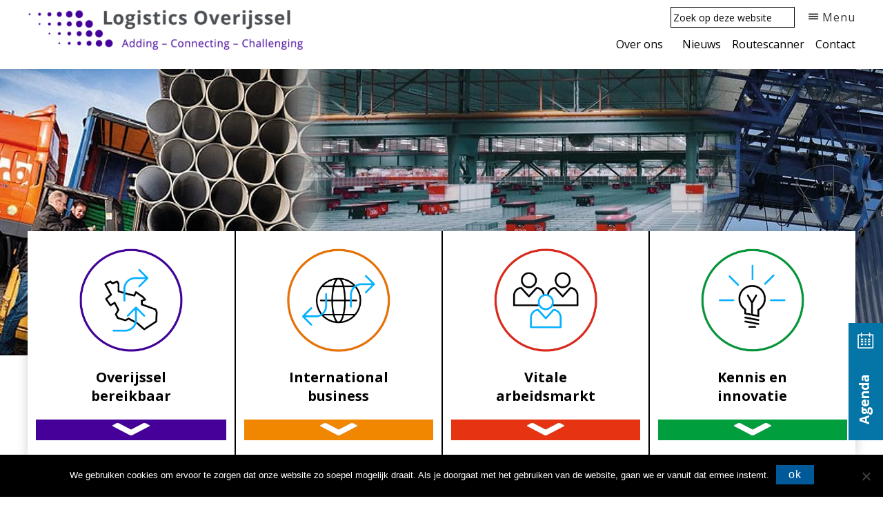

--- FILE ---
content_type: text/html; charset=utf-8
request_url: https://www.google.com/recaptcha/api2/anchor?ar=1&k=6LdYerwUAAAAAGzwJm06gaddO5t-TewzeY36CfOo&co=aHR0cHM6Ly9sb2dpc3RpY3NvdmVyaWpzc2VsLm5sOjQ0Mw..&hl=en&v=PoyoqOPhxBO7pBk68S4YbpHZ&theme=light&size=normal&anchor-ms=20000&execute-ms=30000&cb=arqnfg83s984
body_size: 49432
content:
<!DOCTYPE HTML><html dir="ltr" lang="en"><head><meta http-equiv="Content-Type" content="text/html; charset=UTF-8">
<meta http-equiv="X-UA-Compatible" content="IE=edge">
<title>reCAPTCHA</title>
<style type="text/css">
/* cyrillic-ext */
@font-face {
  font-family: 'Roboto';
  font-style: normal;
  font-weight: 400;
  font-stretch: 100%;
  src: url(//fonts.gstatic.com/s/roboto/v48/KFO7CnqEu92Fr1ME7kSn66aGLdTylUAMa3GUBHMdazTgWw.woff2) format('woff2');
  unicode-range: U+0460-052F, U+1C80-1C8A, U+20B4, U+2DE0-2DFF, U+A640-A69F, U+FE2E-FE2F;
}
/* cyrillic */
@font-face {
  font-family: 'Roboto';
  font-style: normal;
  font-weight: 400;
  font-stretch: 100%;
  src: url(//fonts.gstatic.com/s/roboto/v48/KFO7CnqEu92Fr1ME7kSn66aGLdTylUAMa3iUBHMdazTgWw.woff2) format('woff2');
  unicode-range: U+0301, U+0400-045F, U+0490-0491, U+04B0-04B1, U+2116;
}
/* greek-ext */
@font-face {
  font-family: 'Roboto';
  font-style: normal;
  font-weight: 400;
  font-stretch: 100%;
  src: url(//fonts.gstatic.com/s/roboto/v48/KFO7CnqEu92Fr1ME7kSn66aGLdTylUAMa3CUBHMdazTgWw.woff2) format('woff2');
  unicode-range: U+1F00-1FFF;
}
/* greek */
@font-face {
  font-family: 'Roboto';
  font-style: normal;
  font-weight: 400;
  font-stretch: 100%;
  src: url(//fonts.gstatic.com/s/roboto/v48/KFO7CnqEu92Fr1ME7kSn66aGLdTylUAMa3-UBHMdazTgWw.woff2) format('woff2');
  unicode-range: U+0370-0377, U+037A-037F, U+0384-038A, U+038C, U+038E-03A1, U+03A3-03FF;
}
/* math */
@font-face {
  font-family: 'Roboto';
  font-style: normal;
  font-weight: 400;
  font-stretch: 100%;
  src: url(//fonts.gstatic.com/s/roboto/v48/KFO7CnqEu92Fr1ME7kSn66aGLdTylUAMawCUBHMdazTgWw.woff2) format('woff2');
  unicode-range: U+0302-0303, U+0305, U+0307-0308, U+0310, U+0312, U+0315, U+031A, U+0326-0327, U+032C, U+032F-0330, U+0332-0333, U+0338, U+033A, U+0346, U+034D, U+0391-03A1, U+03A3-03A9, U+03B1-03C9, U+03D1, U+03D5-03D6, U+03F0-03F1, U+03F4-03F5, U+2016-2017, U+2034-2038, U+203C, U+2040, U+2043, U+2047, U+2050, U+2057, U+205F, U+2070-2071, U+2074-208E, U+2090-209C, U+20D0-20DC, U+20E1, U+20E5-20EF, U+2100-2112, U+2114-2115, U+2117-2121, U+2123-214F, U+2190, U+2192, U+2194-21AE, U+21B0-21E5, U+21F1-21F2, U+21F4-2211, U+2213-2214, U+2216-22FF, U+2308-230B, U+2310, U+2319, U+231C-2321, U+2336-237A, U+237C, U+2395, U+239B-23B7, U+23D0, U+23DC-23E1, U+2474-2475, U+25AF, U+25B3, U+25B7, U+25BD, U+25C1, U+25CA, U+25CC, U+25FB, U+266D-266F, U+27C0-27FF, U+2900-2AFF, U+2B0E-2B11, U+2B30-2B4C, U+2BFE, U+3030, U+FF5B, U+FF5D, U+1D400-1D7FF, U+1EE00-1EEFF;
}
/* symbols */
@font-face {
  font-family: 'Roboto';
  font-style: normal;
  font-weight: 400;
  font-stretch: 100%;
  src: url(//fonts.gstatic.com/s/roboto/v48/KFO7CnqEu92Fr1ME7kSn66aGLdTylUAMaxKUBHMdazTgWw.woff2) format('woff2');
  unicode-range: U+0001-000C, U+000E-001F, U+007F-009F, U+20DD-20E0, U+20E2-20E4, U+2150-218F, U+2190, U+2192, U+2194-2199, U+21AF, U+21E6-21F0, U+21F3, U+2218-2219, U+2299, U+22C4-22C6, U+2300-243F, U+2440-244A, U+2460-24FF, U+25A0-27BF, U+2800-28FF, U+2921-2922, U+2981, U+29BF, U+29EB, U+2B00-2BFF, U+4DC0-4DFF, U+FFF9-FFFB, U+10140-1018E, U+10190-1019C, U+101A0, U+101D0-101FD, U+102E0-102FB, U+10E60-10E7E, U+1D2C0-1D2D3, U+1D2E0-1D37F, U+1F000-1F0FF, U+1F100-1F1AD, U+1F1E6-1F1FF, U+1F30D-1F30F, U+1F315, U+1F31C, U+1F31E, U+1F320-1F32C, U+1F336, U+1F378, U+1F37D, U+1F382, U+1F393-1F39F, U+1F3A7-1F3A8, U+1F3AC-1F3AF, U+1F3C2, U+1F3C4-1F3C6, U+1F3CA-1F3CE, U+1F3D4-1F3E0, U+1F3ED, U+1F3F1-1F3F3, U+1F3F5-1F3F7, U+1F408, U+1F415, U+1F41F, U+1F426, U+1F43F, U+1F441-1F442, U+1F444, U+1F446-1F449, U+1F44C-1F44E, U+1F453, U+1F46A, U+1F47D, U+1F4A3, U+1F4B0, U+1F4B3, U+1F4B9, U+1F4BB, U+1F4BF, U+1F4C8-1F4CB, U+1F4D6, U+1F4DA, U+1F4DF, U+1F4E3-1F4E6, U+1F4EA-1F4ED, U+1F4F7, U+1F4F9-1F4FB, U+1F4FD-1F4FE, U+1F503, U+1F507-1F50B, U+1F50D, U+1F512-1F513, U+1F53E-1F54A, U+1F54F-1F5FA, U+1F610, U+1F650-1F67F, U+1F687, U+1F68D, U+1F691, U+1F694, U+1F698, U+1F6AD, U+1F6B2, U+1F6B9-1F6BA, U+1F6BC, U+1F6C6-1F6CF, U+1F6D3-1F6D7, U+1F6E0-1F6EA, U+1F6F0-1F6F3, U+1F6F7-1F6FC, U+1F700-1F7FF, U+1F800-1F80B, U+1F810-1F847, U+1F850-1F859, U+1F860-1F887, U+1F890-1F8AD, U+1F8B0-1F8BB, U+1F8C0-1F8C1, U+1F900-1F90B, U+1F93B, U+1F946, U+1F984, U+1F996, U+1F9E9, U+1FA00-1FA6F, U+1FA70-1FA7C, U+1FA80-1FA89, U+1FA8F-1FAC6, U+1FACE-1FADC, U+1FADF-1FAE9, U+1FAF0-1FAF8, U+1FB00-1FBFF;
}
/* vietnamese */
@font-face {
  font-family: 'Roboto';
  font-style: normal;
  font-weight: 400;
  font-stretch: 100%;
  src: url(//fonts.gstatic.com/s/roboto/v48/KFO7CnqEu92Fr1ME7kSn66aGLdTylUAMa3OUBHMdazTgWw.woff2) format('woff2');
  unicode-range: U+0102-0103, U+0110-0111, U+0128-0129, U+0168-0169, U+01A0-01A1, U+01AF-01B0, U+0300-0301, U+0303-0304, U+0308-0309, U+0323, U+0329, U+1EA0-1EF9, U+20AB;
}
/* latin-ext */
@font-face {
  font-family: 'Roboto';
  font-style: normal;
  font-weight: 400;
  font-stretch: 100%;
  src: url(//fonts.gstatic.com/s/roboto/v48/KFO7CnqEu92Fr1ME7kSn66aGLdTylUAMa3KUBHMdazTgWw.woff2) format('woff2');
  unicode-range: U+0100-02BA, U+02BD-02C5, U+02C7-02CC, U+02CE-02D7, U+02DD-02FF, U+0304, U+0308, U+0329, U+1D00-1DBF, U+1E00-1E9F, U+1EF2-1EFF, U+2020, U+20A0-20AB, U+20AD-20C0, U+2113, U+2C60-2C7F, U+A720-A7FF;
}
/* latin */
@font-face {
  font-family: 'Roboto';
  font-style: normal;
  font-weight: 400;
  font-stretch: 100%;
  src: url(//fonts.gstatic.com/s/roboto/v48/KFO7CnqEu92Fr1ME7kSn66aGLdTylUAMa3yUBHMdazQ.woff2) format('woff2');
  unicode-range: U+0000-00FF, U+0131, U+0152-0153, U+02BB-02BC, U+02C6, U+02DA, U+02DC, U+0304, U+0308, U+0329, U+2000-206F, U+20AC, U+2122, U+2191, U+2193, U+2212, U+2215, U+FEFF, U+FFFD;
}
/* cyrillic-ext */
@font-face {
  font-family: 'Roboto';
  font-style: normal;
  font-weight: 500;
  font-stretch: 100%;
  src: url(//fonts.gstatic.com/s/roboto/v48/KFO7CnqEu92Fr1ME7kSn66aGLdTylUAMa3GUBHMdazTgWw.woff2) format('woff2');
  unicode-range: U+0460-052F, U+1C80-1C8A, U+20B4, U+2DE0-2DFF, U+A640-A69F, U+FE2E-FE2F;
}
/* cyrillic */
@font-face {
  font-family: 'Roboto';
  font-style: normal;
  font-weight: 500;
  font-stretch: 100%;
  src: url(//fonts.gstatic.com/s/roboto/v48/KFO7CnqEu92Fr1ME7kSn66aGLdTylUAMa3iUBHMdazTgWw.woff2) format('woff2');
  unicode-range: U+0301, U+0400-045F, U+0490-0491, U+04B0-04B1, U+2116;
}
/* greek-ext */
@font-face {
  font-family: 'Roboto';
  font-style: normal;
  font-weight: 500;
  font-stretch: 100%;
  src: url(//fonts.gstatic.com/s/roboto/v48/KFO7CnqEu92Fr1ME7kSn66aGLdTylUAMa3CUBHMdazTgWw.woff2) format('woff2');
  unicode-range: U+1F00-1FFF;
}
/* greek */
@font-face {
  font-family: 'Roboto';
  font-style: normal;
  font-weight: 500;
  font-stretch: 100%;
  src: url(//fonts.gstatic.com/s/roboto/v48/KFO7CnqEu92Fr1ME7kSn66aGLdTylUAMa3-UBHMdazTgWw.woff2) format('woff2');
  unicode-range: U+0370-0377, U+037A-037F, U+0384-038A, U+038C, U+038E-03A1, U+03A3-03FF;
}
/* math */
@font-face {
  font-family: 'Roboto';
  font-style: normal;
  font-weight: 500;
  font-stretch: 100%;
  src: url(//fonts.gstatic.com/s/roboto/v48/KFO7CnqEu92Fr1ME7kSn66aGLdTylUAMawCUBHMdazTgWw.woff2) format('woff2');
  unicode-range: U+0302-0303, U+0305, U+0307-0308, U+0310, U+0312, U+0315, U+031A, U+0326-0327, U+032C, U+032F-0330, U+0332-0333, U+0338, U+033A, U+0346, U+034D, U+0391-03A1, U+03A3-03A9, U+03B1-03C9, U+03D1, U+03D5-03D6, U+03F0-03F1, U+03F4-03F5, U+2016-2017, U+2034-2038, U+203C, U+2040, U+2043, U+2047, U+2050, U+2057, U+205F, U+2070-2071, U+2074-208E, U+2090-209C, U+20D0-20DC, U+20E1, U+20E5-20EF, U+2100-2112, U+2114-2115, U+2117-2121, U+2123-214F, U+2190, U+2192, U+2194-21AE, U+21B0-21E5, U+21F1-21F2, U+21F4-2211, U+2213-2214, U+2216-22FF, U+2308-230B, U+2310, U+2319, U+231C-2321, U+2336-237A, U+237C, U+2395, U+239B-23B7, U+23D0, U+23DC-23E1, U+2474-2475, U+25AF, U+25B3, U+25B7, U+25BD, U+25C1, U+25CA, U+25CC, U+25FB, U+266D-266F, U+27C0-27FF, U+2900-2AFF, U+2B0E-2B11, U+2B30-2B4C, U+2BFE, U+3030, U+FF5B, U+FF5D, U+1D400-1D7FF, U+1EE00-1EEFF;
}
/* symbols */
@font-face {
  font-family: 'Roboto';
  font-style: normal;
  font-weight: 500;
  font-stretch: 100%;
  src: url(//fonts.gstatic.com/s/roboto/v48/KFO7CnqEu92Fr1ME7kSn66aGLdTylUAMaxKUBHMdazTgWw.woff2) format('woff2');
  unicode-range: U+0001-000C, U+000E-001F, U+007F-009F, U+20DD-20E0, U+20E2-20E4, U+2150-218F, U+2190, U+2192, U+2194-2199, U+21AF, U+21E6-21F0, U+21F3, U+2218-2219, U+2299, U+22C4-22C6, U+2300-243F, U+2440-244A, U+2460-24FF, U+25A0-27BF, U+2800-28FF, U+2921-2922, U+2981, U+29BF, U+29EB, U+2B00-2BFF, U+4DC0-4DFF, U+FFF9-FFFB, U+10140-1018E, U+10190-1019C, U+101A0, U+101D0-101FD, U+102E0-102FB, U+10E60-10E7E, U+1D2C0-1D2D3, U+1D2E0-1D37F, U+1F000-1F0FF, U+1F100-1F1AD, U+1F1E6-1F1FF, U+1F30D-1F30F, U+1F315, U+1F31C, U+1F31E, U+1F320-1F32C, U+1F336, U+1F378, U+1F37D, U+1F382, U+1F393-1F39F, U+1F3A7-1F3A8, U+1F3AC-1F3AF, U+1F3C2, U+1F3C4-1F3C6, U+1F3CA-1F3CE, U+1F3D4-1F3E0, U+1F3ED, U+1F3F1-1F3F3, U+1F3F5-1F3F7, U+1F408, U+1F415, U+1F41F, U+1F426, U+1F43F, U+1F441-1F442, U+1F444, U+1F446-1F449, U+1F44C-1F44E, U+1F453, U+1F46A, U+1F47D, U+1F4A3, U+1F4B0, U+1F4B3, U+1F4B9, U+1F4BB, U+1F4BF, U+1F4C8-1F4CB, U+1F4D6, U+1F4DA, U+1F4DF, U+1F4E3-1F4E6, U+1F4EA-1F4ED, U+1F4F7, U+1F4F9-1F4FB, U+1F4FD-1F4FE, U+1F503, U+1F507-1F50B, U+1F50D, U+1F512-1F513, U+1F53E-1F54A, U+1F54F-1F5FA, U+1F610, U+1F650-1F67F, U+1F687, U+1F68D, U+1F691, U+1F694, U+1F698, U+1F6AD, U+1F6B2, U+1F6B9-1F6BA, U+1F6BC, U+1F6C6-1F6CF, U+1F6D3-1F6D7, U+1F6E0-1F6EA, U+1F6F0-1F6F3, U+1F6F7-1F6FC, U+1F700-1F7FF, U+1F800-1F80B, U+1F810-1F847, U+1F850-1F859, U+1F860-1F887, U+1F890-1F8AD, U+1F8B0-1F8BB, U+1F8C0-1F8C1, U+1F900-1F90B, U+1F93B, U+1F946, U+1F984, U+1F996, U+1F9E9, U+1FA00-1FA6F, U+1FA70-1FA7C, U+1FA80-1FA89, U+1FA8F-1FAC6, U+1FACE-1FADC, U+1FADF-1FAE9, U+1FAF0-1FAF8, U+1FB00-1FBFF;
}
/* vietnamese */
@font-face {
  font-family: 'Roboto';
  font-style: normal;
  font-weight: 500;
  font-stretch: 100%;
  src: url(//fonts.gstatic.com/s/roboto/v48/KFO7CnqEu92Fr1ME7kSn66aGLdTylUAMa3OUBHMdazTgWw.woff2) format('woff2');
  unicode-range: U+0102-0103, U+0110-0111, U+0128-0129, U+0168-0169, U+01A0-01A1, U+01AF-01B0, U+0300-0301, U+0303-0304, U+0308-0309, U+0323, U+0329, U+1EA0-1EF9, U+20AB;
}
/* latin-ext */
@font-face {
  font-family: 'Roboto';
  font-style: normal;
  font-weight: 500;
  font-stretch: 100%;
  src: url(//fonts.gstatic.com/s/roboto/v48/KFO7CnqEu92Fr1ME7kSn66aGLdTylUAMa3KUBHMdazTgWw.woff2) format('woff2');
  unicode-range: U+0100-02BA, U+02BD-02C5, U+02C7-02CC, U+02CE-02D7, U+02DD-02FF, U+0304, U+0308, U+0329, U+1D00-1DBF, U+1E00-1E9F, U+1EF2-1EFF, U+2020, U+20A0-20AB, U+20AD-20C0, U+2113, U+2C60-2C7F, U+A720-A7FF;
}
/* latin */
@font-face {
  font-family: 'Roboto';
  font-style: normal;
  font-weight: 500;
  font-stretch: 100%;
  src: url(//fonts.gstatic.com/s/roboto/v48/KFO7CnqEu92Fr1ME7kSn66aGLdTylUAMa3yUBHMdazQ.woff2) format('woff2');
  unicode-range: U+0000-00FF, U+0131, U+0152-0153, U+02BB-02BC, U+02C6, U+02DA, U+02DC, U+0304, U+0308, U+0329, U+2000-206F, U+20AC, U+2122, U+2191, U+2193, U+2212, U+2215, U+FEFF, U+FFFD;
}
/* cyrillic-ext */
@font-face {
  font-family: 'Roboto';
  font-style: normal;
  font-weight: 900;
  font-stretch: 100%;
  src: url(//fonts.gstatic.com/s/roboto/v48/KFO7CnqEu92Fr1ME7kSn66aGLdTylUAMa3GUBHMdazTgWw.woff2) format('woff2');
  unicode-range: U+0460-052F, U+1C80-1C8A, U+20B4, U+2DE0-2DFF, U+A640-A69F, U+FE2E-FE2F;
}
/* cyrillic */
@font-face {
  font-family: 'Roboto';
  font-style: normal;
  font-weight: 900;
  font-stretch: 100%;
  src: url(//fonts.gstatic.com/s/roboto/v48/KFO7CnqEu92Fr1ME7kSn66aGLdTylUAMa3iUBHMdazTgWw.woff2) format('woff2');
  unicode-range: U+0301, U+0400-045F, U+0490-0491, U+04B0-04B1, U+2116;
}
/* greek-ext */
@font-face {
  font-family: 'Roboto';
  font-style: normal;
  font-weight: 900;
  font-stretch: 100%;
  src: url(//fonts.gstatic.com/s/roboto/v48/KFO7CnqEu92Fr1ME7kSn66aGLdTylUAMa3CUBHMdazTgWw.woff2) format('woff2');
  unicode-range: U+1F00-1FFF;
}
/* greek */
@font-face {
  font-family: 'Roboto';
  font-style: normal;
  font-weight: 900;
  font-stretch: 100%;
  src: url(//fonts.gstatic.com/s/roboto/v48/KFO7CnqEu92Fr1ME7kSn66aGLdTylUAMa3-UBHMdazTgWw.woff2) format('woff2');
  unicode-range: U+0370-0377, U+037A-037F, U+0384-038A, U+038C, U+038E-03A1, U+03A3-03FF;
}
/* math */
@font-face {
  font-family: 'Roboto';
  font-style: normal;
  font-weight: 900;
  font-stretch: 100%;
  src: url(//fonts.gstatic.com/s/roboto/v48/KFO7CnqEu92Fr1ME7kSn66aGLdTylUAMawCUBHMdazTgWw.woff2) format('woff2');
  unicode-range: U+0302-0303, U+0305, U+0307-0308, U+0310, U+0312, U+0315, U+031A, U+0326-0327, U+032C, U+032F-0330, U+0332-0333, U+0338, U+033A, U+0346, U+034D, U+0391-03A1, U+03A3-03A9, U+03B1-03C9, U+03D1, U+03D5-03D6, U+03F0-03F1, U+03F4-03F5, U+2016-2017, U+2034-2038, U+203C, U+2040, U+2043, U+2047, U+2050, U+2057, U+205F, U+2070-2071, U+2074-208E, U+2090-209C, U+20D0-20DC, U+20E1, U+20E5-20EF, U+2100-2112, U+2114-2115, U+2117-2121, U+2123-214F, U+2190, U+2192, U+2194-21AE, U+21B0-21E5, U+21F1-21F2, U+21F4-2211, U+2213-2214, U+2216-22FF, U+2308-230B, U+2310, U+2319, U+231C-2321, U+2336-237A, U+237C, U+2395, U+239B-23B7, U+23D0, U+23DC-23E1, U+2474-2475, U+25AF, U+25B3, U+25B7, U+25BD, U+25C1, U+25CA, U+25CC, U+25FB, U+266D-266F, U+27C0-27FF, U+2900-2AFF, U+2B0E-2B11, U+2B30-2B4C, U+2BFE, U+3030, U+FF5B, U+FF5D, U+1D400-1D7FF, U+1EE00-1EEFF;
}
/* symbols */
@font-face {
  font-family: 'Roboto';
  font-style: normal;
  font-weight: 900;
  font-stretch: 100%;
  src: url(//fonts.gstatic.com/s/roboto/v48/KFO7CnqEu92Fr1ME7kSn66aGLdTylUAMaxKUBHMdazTgWw.woff2) format('woff2');
  unicode-range: U+0001-000C, U+000E-001F, U+007F-009F, U+20DD-20E0, U+20E2-20E4, U+2150-218F, U+2190, U+2192, U+2194-2199, U+21AF, U+21E6-21F0, U+21F3, U+2218-2219, U+2299, U+22C4-22C6, U+2300-243F, U+2440-244A, U+2460-24FF, U+25A0-27BF, U+2800-28FF, U+2921-2922, U+2981, U+29BF, U+29EB, U+2B00-2BFF, U+4DC0-4DFF, U+FFF9-FFFB, U+10140-1018E, U+10190-1019C, U+101A0, U+101D0-101FD, U+102E0-102FB, U+10E60-10E7E, U+1D2C0-1D2D3, U+1D2E0-1D37F, U+1F000-1F0FF, U+1F100-1F1AD, U+1F1E6-1F1FF, U+1F30D-1F30F, U+1F315, U+1F31C, U+1F31E, U+1F320-1F32C, U+1F336, U+1F378, U+1F37D, U+1F382, U+1F393-1F39F, U+1F3A7-1F3A8, U+1F3AC-1F3AF, U+1F3C2, U+1F3C4-1F3C6, U+1F3CA-1F3CE, U+1F3D4-1F3E0, U+1F3ED, U+1F3F1-1F3F3, U+1F3F5-1F3F7, U+1F408, U+1F415, U+1F41F, U+1F426, U+1F43F, U+1F441-1F442, U+1F444, U+1F446-1F449, U+1F44C-1F44E, U+1F453, U+1F46A, U+1F47D, U+1F4A3, U+1F4B0, U+1F4B3, U+1F4B9, U+1F4BB, U+1F4BF, U+1F4C8-1F4CB, U+1F4D6, U+1F4DA, U+1F4DF, U+1F4E3-1F4E6, U+1F4EA-1F4ED, U+1F4F7, U+1F4F9-1F4FB, U+1F4FD-1F4FE, U+1F503, U+1F507-1F50B, U+1F50D, U+1F512-1F513, U+1F53E-1F54A, U+1F54F-1F5FA, U+1F610, U+1F650-1F67F, U+1F687, U+1F68D, U+1F691, U+1F694, U+1F698, U+1F6AD, U+1F6B2, U+1F6B9-1F6BA, U+1F6BC, U+1F6C6-1F6CF, U+1F6D3-1F6D7, U+1F6E0-1F6EA, U+1F6F0-1F6F3, U+1F6F7-1F6FC, U+1F700-1F7FF, U+1F800-1F80B, U+1F810-1F847, U+1F850-1F859, U+1F860-1F887, U+1F890-1F8AD, U+1F8B0-1F8BB, U+1F8C0-1F8C1, U+1F900-1F90B, U+1F93B, U+1F946, U+1F984, U+1F996, U+1F9E9, U+1FA00-1FA6F, U+1FA70-1FA7C, U+1FA80-1FA89, U+1FA8F-1FAC6, U+1FACE-1FADC, U+1FADF-1FAE9, U+1FAF0-1FAF8, U+1FB00-1FBFF;
}
/* vietnamese */
@font-face {
  font-family: 'Roboto';
  font-style: normal;
  font-weight: 900;
  font-stretch: 100%;
  src: url(//fonts.gstatic.com/s/roboto/v48/KFO7CnqEu92Fr1ME7kSn66aGLdTylUAMa3OUBHMdazTgWw.woff2) format('woff2');
  unicode-range: U+0102-0103, U+0110-0111, U+0128-0129, U+0168-0169, U+01A0-01A1, U+01AF-01B0, U+0300-0301, U+0303-0304, U+0308-0309, U+0323, U+0329, U+1EA0-1EF9, U+20AB;
}
/* latin-ext */
@font-face {
  font-family: 'Roboto';
  font-style: normal;
  font-weight: 900;
  font-stretch: 100%;
  src: url(//fonts.gstatic.com/s/roboto/v48/KFO7CnqEu92Fr1ME7kSn66aGLdTylUAMa3KUBHMdazTgWw.woff2) format('woff2');
  unicode-range: U+0100-02BA, U+02BD-02C5, U+02C7-02CC, U+02CE-02D7, U+02DD-02FF, U+0304, U+0308, U+0329, U+1D00-1DBF, U+1E00-1E9F, U+1EF2-1EFF, U+2020, U+20A0-20AB, U+20AD-20C0, U+2113, U+2C60-2C7F, U+A720-A7FF;
}
/* latin */
@font-face {
  font-family: 'Roboto';
  font-style: normal;
  font-weight: 900;
  font-stretch: 100%;
  src: url(//fonts.gstatic.com/s/roboto/v48/KFO7CnqEu92Fr1ME7kSn66aGLdTylUAMa3yUBHMdazQ.woff2) format('woff2');
  unicode-range: U+0000-00FF, U+0131, U+0152-0153, U+02BB-02BC, U+02C6, U+02DA, U+02DC, U+0304, U+0308, U+0329, U+2000-206F, U+20AC, U+2122, U+2191, U+2193, U+2212, U+2215, U+FEFF, U+FFFD;
}

</style>
<link rel="stylesheet" type="text/css" href="https://www.gstatic.com/recaptcha/releases/PoyoqOPhxBO7pBk68S4YbpHZ/styles__ltr.css">
<script nonce="cMbl7ud7t1ehLH4R2sgDJg" type="text/javascript">window['__recaptcha_api'] = 'https://www.google.com/recaptcha/api2/';</script>
<script type="text/javascript" src="https://www.gstatic.com/recaptcha/releases/PoyoqOPhxBO7pBk68S4YbpHZ/recaptcha__en.js" nonce="cMbl7ud7t1ehLH4R2sgDJg">
      
    </script></head>
<body><div id="rc-anchor-alert" class="rc-anchor-alert"></div>
<input type="hidden" id="recaptcha-token" value="[base64]">
<script type="text/javascript" nonce="cMbl7ud7t1ehLH4R2sgDJg">
      recaptcha.anchor.Main.init("[\x22ainput\x22,[\x22bgdata\x22,\x22\x22,\[base64]/[base64]/[base64]/[base64]/cjw8ejpyPj4+eil9Y2F0Y2gobCl7dGhyb3cgbDt9fSxIPWZ1bmN0aW9uKHcsdCx6KXtpZih3PT0xOTR8fHc9PTIwOCl0LnZbd10/dC52W3ddLmNvbmNhdCh6KTp0LnZbd109b2Yoeix0KTtlbHNle2lmKHQuYkImJnchPTMxNylyZXR1cm47dz09NjZ8fHc9PTEyMnx8dz09NDcwfHx3PT00NHx8dz09NDE2fHx3PT0zOTd8fHc9PTQyMXx8dz09Njh8fHc9PTcwfHx3PT0xODQ/[base64]/[base64]/[base64]/bmV3IGRbVl0oSlswXSk6cD09Mj9uZXcgZFtWXShKWzBdLEpbMV0pOnA9PTM/bmV3IGRbVl0oSlswXSxKWzFdLEpbMl0pOnA9PTQ/[base64]/[base64]/[base64]/[base64]\x22,\[base64]\\u003d\x22,\[base64]/CgsKlw5Bhw6rCosKzw5BwaMOawojCnAbDjjjDgHBkfi7CuXMzVjg4wrFbY8OwVBAXYAXDpcOBw599w5Rgw4jDrT7DsnjDosKKwoDCrcK5wqoDEMO8ccOZNUJbKMKmw6nClzlWPWTDg8KaV3zCucKTwqELw5jCthvCqnbCol7CqlfChcOSdMK8TcOBIcOaGsK/Hmchw40FwqduS8OXGcOOCB8LworCpcKlwrDDohtPw50bw4HCi8K2wqomeMOew5nCtDjCuVjDkMK/w5FzQsKCwqYXw7jDtcKKwo3CqjvCliIJDcOewoR1W8KsCcKhdQ9ySHl9w5DDpcKJX1c4XcOLwrgBw6c+w5EYGgpVShM0EcKAUsOJwqrDnMKPwoHCq2vDsMOJBcKpO8KvAcKjw7fDrcKMw7LCgzDCiS4tK09gckHDhMOJcMOXMsKDBsKuwpMyAEhCWmHClR/CpWlCwpzDlnJKZMKBwpnDo8KywpJJw7F3worDjMKVwqTClcO2McKNw5/[base64]/w4EJwoXDhsKHIgrDvAQqwoLDizB4cC3DvMO6wok5w5PDhBR7GMKHw6pMwo/DiMKsw5zDn2EGw7HCh8KgwqxNwpBCDMOZw4vCt8KqBsO5CsK8wpnCicKmw71Tw4rCjcKJw6piZcK4aMOVNcOJw7/[base64]/CjhFBH07Cu8OKw57CmTjCgm0iK8O2w4cKEcOHw40uw4bCgcONADlrwpbCm2nCuTjDoUbCs1gPYcOdCsO7woM+wpnDjDVOwobChcKiw73CgA3CjgJyDhbDicOawqYtM29lIcKiwr/DhxXDhBZrJTnDjsKtw7TCscO7fsO/w5LClwcDw7l/a2Y3OVfDpsOQX8K6w7pyw6DCgCPDjn3Dl1pwf8KfA0EUXmhJBMK2A8OEw7zCmHjCmsKWw4ZqwonDnyzDgcKFUsKTKMOmBFluSUIkw5A5XEzCt8KsaE8zw7LDlVdpfcOZIGLDiRTDhEcLJMK9I3DDpMOpwrDCpFspwobDugxXE8OqHH1/AHHDvcKawo58SwTDjMOawpnCs8Kew5UmwqHDnsOZw6/DvVvCt8KewqDDi2rCtsKDw5nDi8OoKlnDg8KZP8O/wqQqbsKLBMOgPMKqElcSwoAmBcOHJljDt17Dn1HCoMOAXz7CsXTCgMOCwqjDqWHCmMODwqgNJDQRwp5Bw7MuwpDCt8K0fMKCBcKBChLCr8K/ZMOibw1kwofDlMK6wqHDrMK3w4XDgMO7w7lJwpLCmMOUUcOsF8O/[base64]/wqLDtQJwMUTDr8OCw63DujLDjWtiw7dANXbCo8OGwpA8ccOvLMK3C2Bnw4zDlHgQw714WnjDl8OkIjdPw7Fxw6fCvcO9w5BNwpjClMOocMO/[base64]/wpnCi1Vdw7HCkcOgw6wRQ8KgwoPDq8K7FcOLwqfCisOAwrLCmGnDqUZwG1PCt8O9Vl5UwqfCvsKMwpd/[base64]/RMKuwoJPLUbDjXggX8K/w5snw5zClMObworDpcOEJgXCgcKTwpvCpgnDiMKgP8KZw6zDiMKGwrvCgwoEf8KQb2p6w4x1wpxVwrQaw5pDw7PDnmYoLcOZwq1+w7pxME8vwpbDvgnDhcKewrDCpRDDicOuw7nDk8OLSX5rBUtWEHUPLMO3w5/[base64]/[base64]/CkTvDvsKxwozDhgAoPCEXTRg5w5Umw4HDj1VfwpPDqzTChVTCo8OpXcOiCMKiwotEbwDDj8KhD3TDp8OEwpHDsEnDqVM0w7LCuw8qwrDDuyLDuMOjw6Blw4HDp8Oww4tCwp0owoN7wrMuJcKWVcOBIEPDm8OlAwcUJcKowpITw6PCj0/DrAJqw4/CicOrwqRNHcKhJVXCt8OqO8O+UyrCp17DqcKLD35jHDDDnMOYXEfCvcOUwqLDrzrCvAPCkcKkwrdrDyA9CsOjX1Bew715w5NFbMK+w4dEWkDDlcO/w7vDl8KUJMOQwr1vAzDCtVDDgMK5RsKswqHDrsKowrrDpcK8wp/Ckjc1w4oDf3nCmhpWSTHDkCDCqcKWw6/DhVYjwrRbw7YEwpYzSMOVSMOMFSzDp8Kuw4tODTBQSsOjNHoDcMKSwpweUsKtF8Kfa8OlRB/Dpz10dcKFwrEbwq7Dl8KywpjDo8KmZxoCwq1pPMODwrvDkMOVDcKFBcKUw546w55XwqXDg0HCh8KYG3oEWCTDpyHCtFEgZFhSBWDDkDjCvGLDvcKLBQMvbcOawprDm1TCixfDgMK0w63DoMOiwowUw5d+DynCpgHCgWPCowDDvi/CvcOzAMKefMKTw6fDimkAT3zCh8OTwr9zwrpEfD/ClD0/GgBgw4B6ERtuw7wbw4jDlsO6wqJaWcKrwqt1DEMPRVXDrsOcOcOBRcK8XyZqwoxbKcKLYE9owo4tw6IEw4HDisODwoUMagLDrsKWwo7DuSlQDXlqd8KtElTDosKewq8BfcKuWQUIGMOdXcOAwp8ZDmAReMKMW1TDkFTCnMOAw6XCucOjdsOBwoMXw5/DkMKXG2XCk8Kla8KjdD5UccOdMG3DqTYSw6/DhQzDh3vCqg3DpT/DuhNJw7vCvkrDlMO7ZiIRLsOLwoNLw6Ilw5LDjhgzw65iL8KBfjbCtMOOEMOwQGXCpjHDvxIJGDk9WMOBOsOkwogdw4N/PMOLwoXDrUNdIVrDn8Kawo5XAMOkAEbDmMO8wrTCt8OVwp1pwoMkRVMDJknCl0bCkm7DiHvCqsKHeMOnV8OzIEvDrcO1Sx7Dmn5AaH3DmsOJKcOQwpFVbVAhVMOqfsK3wrAyTsK0w5fDoWA+MgHCjh91w6w8wqLCkVrDhhRXw6ZFwp7CjHjCmcKwTcOAwoLCsStowp/Dsk1sTcKscU1nw4oLwocQw4ACwpR1MsKyFsKOeMKVesK3O8O2w5PDmnXCmUfCjsKKwqfDpsKVcGDDuQsCwo/DncOxwrbCh8KmNztuwrNpwrXDoGkVAMOaw47CsRETwosIw6guacKUwqvDsDguZWN6GcOcCMONwqwHPMO7YXjDlMK5CcORDcOBwpICUcO9XcKQw4VFaUXCpjvDvUd/w6w5anzDmcKVQcK4wr8xb8K+VcKFN0HCv8OuScKNw7vCvMKiNlpvwrRMwrXDnzdVwr7DnzxOwp3Cq8KjBkdCCBErHsO9MmXCqhBXGD5zGSbDsRXCs8KtPWg/[base64]/CjMOQT8Okwo3DjMKdVTXDlcKpKhXCo8KBwrPDn8Kswpdtc8KVwqgrHB/CrALClGzCgsOlQ8KaIcOqYhFRw7jDpi9Zw5DCs3FNBcKbw5QwWXNuwp3DusOcL8KMOh8yeSnDssKaw5Y8w47Do2vCjATCuQbDvz5dwqPDs8Krw4ovL8Kxwr/Ch8KBw5QtXsKww5TCmMK7V8OUXMOjw7liGSZHwpzClUfDk8KxfMOfw4AvwpFSG8Owf8OOwq4Ow4ElSxPDiBlqw5HCslBWw7A8LXzCncKLw7LDp23CjgE2U8OKeX/CvMOuwrrDs8Ohw4fCpwAuIcK0w590aFvDjsOFwogBbCYrw7/[base64]/w4p0wrdUbMKqesOkwrw7woDCjijCqMKNw5LDu8OJASkjasONSGrCu8KswoEywpvDlcOlS8OmwpjCtMKQwoJ4RMOSw44mF2DDn2w/[base64]/DgMK8wqd0w7LDusOywqNUw4DCqsO/w6TCjsOTQT89ZRPCncKiE8KaVT7DiDpoPnPClFhzw7vCvnLCicOMwpR4wq4xeRtWecKYwo0KCW0JwpnCpisNw6jDr8OvSjpow7wRw6nDncOGMMOuw4XDjGNDw6vDpMO/AFnDlsKqw6TCkzEYOXgtw4Z/IMOJSWXCmiLDr8OkAMKGAcOuwozDiAvDt8OWUMKOwp/DscKWJcOJwrd2w6zDqSkOdcKjwoVzMGzCm0/[base64]/CtSVSLMO/wrXCnCTDlz0VwogawoI3UcKrF2EgwofDksOECyBTw6Aaw6LDjC5Fw4nCtgxFay3CtG0WOcKTwofDgWt9VcKFLmp5EsKjBlhRw6bCr8OiBxHDi8KFwpbCgSRVwojDrsOLw78Tw4vDuMOdZMOSESMtw4zCiiXDoH8/[base64]/Du3fCnQbCsQnDosOYGWbDrQDDrsOywrvDhsKxLMO7GMKSMMO2QsKuw6zCqsKLwo3Djxt+CyYbEXdiZMOYHcOJw7nCsMOzw58aw7DDqmAMZsKbcXUUecOJXW4Mw5Y/wqo8bcKeUsONJsKhKMOtF8Kow7EjWH3CrsOew6F+PMKjw5Znwo7Ci3/CusKIw4rCm8K4wo3Dg8OBw5xLwrZOTcKtwrwSTE7DocKFP8OVw74QwrrDt37CisKlw6DDgA7Cl8OURgk0w6bDtjEFAjdpX0xBYGkHw4vDq2YoDMOrG8OuEGU2PsKCwqLDhExSV2zCj1hHQn4cAVbDikPDuw3Coy/CvcKDJcOEEcK0HcKjGMOxSWkVOAJfXsKQC3A2w63ClsO1TsKuwolew78xw7TDvMOLwq9rwrfDnljCtMOIBcKBw4RjIAQnBRvCgWkZDyDChzbChXRfwqAfw47DsiEUTcOVC8O3QcKQw73DpGxyLkPCqcOLwpUzw7g/wrXCu8Kcwp5McFY0J8KXUcKgwoRtw5lrwoQMVMKMwqUUw7tLwqQ0w6bDpsO9PsOvQgUyw4PCp8OSCsOoIQvCqsOsw73Cs8KAwrs0esKGwr7CumTDtsOzw47DvMOcRMOLwr/[base64]/SBJEdXIzfQ1VaMKXdTg3woBZw63CoMKuwoNqEzBXw6M+fxMxwq3CuMK1L0nDkl9UGMOmaUF3YsO2w5fDicO+wr0+CcKGKXE8BMOaIsOtwpswcsOcTzfCgcKewr3Dq8K/IMKqbC7DpcO1w5vCsSHDl8K4w5FHw4g1wofCn8Kxw4QqMy0FY8KCw5U9w47CixV+wpcpTcO0w50iwqR/MMOECsK8w4DDosOFS8K2wp5Sw6TDo8KZYSQVH8OqcyjCgcKvwqJlw40WwrI4wrDCvcOiZ8KXwoPDpMK1wq9ia0rDnMOew7/Cr8KQR3JKw63Dh8KHO2fDpsOfwr7Dq8OBw5fCiMKqwp4Lw6PCo8OUYcOHYsOZKgrDl1PCg8KqTjLCusO+wozDqMOaGk4ZEGUOw61pwpdKw4tswq1VFhHCt2/DlyXCnWIvZcOkHDwmwogFwoTDjxDCl8OtwohIcsK/aQzDhBvClMK2bFLCn0/Clxwsa8O5dF4gTnzDlsO7w7FOwo9rWMO0w5HCukrDgsKew6wqwrzClF7DuRUxQhDClU0+DsK+KcKeHMOQVcOqBsO1ckjDgsKQIcOOw5fDrMKGBcKcwqR0CirDpS/DjCXCnMOfw4RZNBHCpTTCgV57wpJdw5Rgw6pfS0pTwrUTMsObw48Bwo98AADCsMODw7/DjcOzwpxBORLDqE8UJcOfGcO/w50Jw6nCt8OfLsKCw6zDo07CoiTCvmzDp2rDrsOXV3HDk1AzHkvCm8Onw7/[base64]/DpMKII8OPDnVFw5M3wrgRwrRIw6zDp8O9XBDDssKrambCgRrDhijDv8KGwpfCkMOBU8KsasKcw6cyMMOWA8KOw44xXHnDqGjDtcO4w4rDmHpGIsOtw6gDSnU9Gjkjw5PCsVHCgkwsMlbDj1fCgsKiw63Dl8OQw4DCl2xvwqPDoE/Ds8Oew7LDi1dkw41pAsOXw7DCiWs2wrXCs8KZw4ZRw4XDpnrDlHTDq2PCvMO/wpzCoAbClMKXY8O2fifDoMOIaMKbNV19RsK/[base64]/CtsOVb0pcw7l9KsOBwpfCkATDtRMSw7U3FcOBNMKACgbDgwvCicO9woLDpcOGWQ8qckhyw7Qcw5kJw6PDisOhB3/[base64]/Dt8KaC8KmUMKNCQHCh0M/[base64]/wrnDpMO7NRbCuw3CmMOfw7XDihfDpMONw7ZZVFzCqHlNJQPCqsKKdzlDw53CrcOkdGVzQ8KFHnLDuMKAajjDh8K3w5wmcHdlTcOVMcKpSEpYMVnDvSTCoyUMw6vDocKNwqFgVQTCmXQADMKzwoDClG/CuHjCicOaacKSwoJCO8KtJGwKw4dvGsOdNh1qwoPDrGk0W0dZw7bCv0sgwowww7Aefn4fUMKmw4h8w4N2SsKcw5kHL8ONAsK/BjnDoMOHVDtNw7rDnMOwfxxfAjHDt8OIw4xOIwkRw4g7wpPDhsKlVcO+w5g7w5TDkmDDicKywrnDoMO8X8Kae8O9w5/DpMKsScK1ScKNwqnDm2LDl2bCsXxoEijDvMKFwrbDk2nCq8OUwoJ5w7TClEIww6zDuxYkUsKQVUfDnVXDuRjDkgbCtcKlw4ohQsKOWsOoD8KyDMOLwpjCqcKkw6Fcw5pZw7hlTE3Dvm/CnMKrR8OEw4kmw5HDi3XDocOpLG8XOsOqE8KQKmzDqsOjbSYnGsOlwph3PFXCn0x3wopHfsKSKikiw6vDsgzDu8OVwo41M8OXwo/Dj0ciw6YPYMK7DzTCpnfDokUFVw7CmMOkw53Dq2MyaW1NDMKrwrJ2wpBKwqTCtVgLEVzCrkTCp8K4fQDDksOwwoAGw54iwogQwqMfbcK5azFVasOFw7fCgy4PwrzCscOKwplGS8K7HsOUw5pWwqvCoRvCv8KTwoDCmcOCwqImw6/DucKbMgEPw4HDnMKFw5YaDMKODQlAwphjTjfDlsOuw7d1ZMOITDt5w4XCq1BYXm4nWsObwrDCsmtcw4RyTcO3AsKmwqPDmxzDkXPCuMOFCcK2SgzCqMKvwo7CpVI/[base64]/[base64]/Cs8KZUydmbTIiwp/Dox7DvUHCllTChsO4GMK9w4rDgBHDkcK6YBPCiil4w4ZkGsKEw63Dt8O/IcOgw7nCqMKVCVfCqkfCtknCmn7DkAkJw6AmGsOcfMO+wpc7VcK0wqPCvMKqw509NH/[base64]/wrk3wqF2EMK7w7bDr8Ouw50IwqcuXS4qSUHCvMKqBgbDjcOJXsKZdRnDkcKMw5bDncO/GcOpwr8rYQkfwqvDicOOfXjCvcO2w7zCp8Oxwr42NsKUemoUOgZWIMOCMMK9b8OWVBrDswjDqMOOw4hqYR/DosOrw5bDiTh4ccOhw6Vew4ppw5gAwp/Cs0QPZRnDrVLDi8OofsOjw4Ncw5PDu8O4wrTDrsOOAlNZWTXDr34nwrXDh3IoY8ORC8Khwq/Du8KmwqTCncK5woIqKsKrwrrDp8KLAsK/w4dadcK8w6HCoMOdXMKPCFbCvDXDs8OCw5doQUUVWcKew6rCu8Kew68Jw7pZw5pwwrV6w5gRw4JQHsK/DEFiwq3CrcOqwrHCjcKFSiQ1wqDCusOQw7RGVz3Cj8OCwr01Z8K+eCJNLMKHPHhmw5hkIMO0EDRrfcKFwoB7EcKrWz/Cmlkjw5NWwrHDk8ODw5bCoSXCncKqY8KMw6bCpcOqSDvDvMOkwp7CkBjCvltDw6/Diycjw5tKRx/DkcKCwr3DrBHCjXfCvsKLwoZcw7E6wrURwrtaw4DChWlkJsOzQMOXwrLCogl5w4tVwrMfdMK6wo3CkCvCusKwK8OzccKuw4LDl0rDkBsfwovCksO6woQxw7wow5/ClMO/[base64]/DhkdMw5LConJePMOIWxjDlcOhwph7wpx/wo12wrDCmMKCw77DrUbCmhN4wrUrEcOdXWXCoMO7LcOsUAPDkiNBw4DCv03Cr8OFw4jCmGtPJADCnsKAw6BlL8KBwo1aw5rDtCTDkElQw6IZwqYRwoTDmnUgw5YqaMK9fRwZZCnDo8K/fATCpMO4wp5FwqBbw4jChsK6w5UOdcOpw4EDXDbDhsKRw6s9wp99VMONwpd9NsKvwoPCiWjDjHXCo8Oswo5ZJm0Bw45DcsKMQUQFwp8wEMKAwonConl+MsKAQ8KvQ8KrMsOSGy3ClHTDm8K2XMKNJF10w7xYOy/DgcKgwrY8cMOGLcKHw7DDuADCuT/DiwRqJMKxFsK3w5LDg1DCmwxrTDrDrBQ/w6xFw59yw67Cn27DlMObEj/DisOZwqRIA8Opwp7DunfCucKbwrgJw5MEV8K9AsOtPsKhbsKWHsOjLkPCjVLCpcORw7zDvDzCiRc/w4onaUbDocKNw7XDucOYQm3DgDjDoMKCwrvDsG1GBsOtwrlUwoPDrDLDpMOWwpccwq8ZTUvDmxIKVzXDqcO/[base64]/[base64]/[base64]/CqHXDrBNIwr5oAsKvbhAxw4UKwrXCqcO0wqxVKlQSw79rHyHDq8OpQC44eU45TlF4ZDBuwrcqwq7Cq1k3wpJRw6QWwoATwqYew4I8wqoVw5zDtlbDhRdRw5HDi01RFhkaQEoywqJ8LWMPU2TCksKPwrzDl0TDhT/DhSzDlyQtASQsJ8OSwrTCs2NCSMKPw7ZXwqzDvsKCw5Ntwr8GNcOpQsKSByHCqcKUw7d0NMKGw7w9woHDhALDtcOzZTjCslEkQTrCrsOmYcKNw4Q3w7LDgcOFw4PCu8K5BcOLwrxpw7DDqy/[base64]/DtFzDnydiwpBNKsOIwqE5wpdlJWvCisOyw6ohw6XCqi/Cm3VuEGbDqcO5DA8swoAHwrR3ajzCmi3DocKLw4Ylw6/[base64]/DgTPCkcOIwpPDqcODHC9ww7DDkcKCw7pxw4TDmsO5wqjDh8OEKWnDjRbDt23DlXTClcKAC2nDqlUNZMOww6c5bsOlesOtwog+w6bDq0zCiCU5w7HDnsKEw4oResKxOjMue8ONAADDoD/Dh8OvcyEHXsOaFmIZwpVNZV/Dr18PFX/CvsOWw7NaS2fCkF/Ch0vDhAU6w65Nw4LDmcKCwoHDqsKuw6HCoUbCgcK9JkHCp8OwBsK+wrgiCcKsScO8wo8Cw4c8CTfDrw7DhH0MQcKvKEDCqBzDoXcuUiJSwr5fwpMUw4BOw7HDn0PDrsK/w5wLYsK9K2jCmC8qw7zDvsOSQDhTQcKtRMOkXmDDnMKzOhR2w788MMKiVcKKNQl6J8O2wpHDlF5JwrU7wo7CgmDCozfCvTAERy/CvMOQwpHDtsKXdGPCu8OvQyI3H2AHwozCjcK0R8OzLizCnMOBNyt7cAoHwr4XU8OKwrzCvcOawplBf8OjGEwWwo3CjClhKcOpwqTCigoWC2s/wqjDjsOPdcOjw47DoVdgG8K6HlrDrlbCoB0lw6okTsOAUsOuwrvCgznDhmQSEsOuwqZPRcOXw53DkMKUwohmLW0two/DsMOIfQV1SCbCrDkAasOAL8KCPAJ+w6rDpjDDj8KndsOyf8K3IsO0QcKTNcOxwpBUwpZWeh3DilsDHU/DtwHDuCcOwokKLy9AWycfFAPCrcKeesOMWcKvw7LDv3zChxzCqMKZwp7Dl1Niw7bCrcOdw5EoIsKISMOxwpXCv2/[base64]/DvQzCq2LDosO/wozDkzfDkDAtw5omf8O4ecOmwrvDnj/CvUPDgQLDlUxpGh9QwodcwqfCiCdta8OBFMOzwpJnfDNTwpAYdXvDizTDisOXw7jDh8KuwpEEwqlew49TfMOpwoA1wqLDkMKcw4VBw5PCt8KdHMOXTcO+RMOELjADwpQVw6NlH8O/wp48egjDgsOrHMKVOhHCicOYw4jDgCPCssKzw5gMwpQlwr9yw5vCuSMgK8K7NWkjG8KGw5BfMz0Pwr/Cqx/DkDtlwqzDpG3CrlnCkncGwqBkwoLCoDp7HkjDqEHCp8Krw5lnw7VJN8KUw47ChCLDkcOow5kFw7rDjMOkwrPCqA3DssOvw5UdU8OMTi/[base64]/CqFRuScKaGcK6BgnDiMONLiDDocOFSGLCosKSRDnDscKCIFnCrwfDgCHCqBTDklLDmj80wp/CtcOiSMK5w7E8wo97wrXCo8KKJ3hWNit4wp3DjcKgw5kCwo/[base64]/SHDCh8KiGm9jasKDScO6a1bDsE1Kw59jHEPDhywiPEbChMKGNMO1w4LDsFUPwp8sw5gQwrPDiRwdwonCr8OUwqNmwqbDiMODw5MFTMKfwqTDqAlEPcKSDsK4CikNwqFHVQXDisKhOMKQw7hJT8Kmc0LDom/CgcK5wonCusKewrdyIsK3D8Kuwo7DrcK/w55jw5vDoEvCgMKKwpoBbA9MOi4pwojClsK5acKEcMKhIi7CpQTCqMKUw4QRwo4aIcKrSDNDwrrCiMK3bHhcXw/[base64]/LgPDjMOrw7xCbcOdTHkrE0sxw4HDsMOIVEXCgHbDnyLCgi7CksKKw5QyA8KGw4LCtzTCk8KyaArDpAxGWikQUMO7esOhahDCtHR9wqo4VjLDtcKtw7/CtcOOGREaw7nDuWNMbRnDu8Omw6vClsKZw5jDrMOTwqLCgsOzwooNMUXClMOKLlkcVsO5w4Jewr7DgcOtw4TCuBXDtMOywprChcKtwqsTTMKjISzDj8KFeMOxa8O5w7zDpjQVwo9IwpUPWMKGATzDjsKTw5LCvX7DpsOzwo/CnsOzECErw4/CjMKwwrfDkHpmw6hFUMK+w4YjZsO/wolwwqR/UXh8UwXDkzRnbAdHw4Fkw6zDiMKqwrPChQ1tw4sSwo4pHAwawpDDmsKqUMOZBcOtK8KIWTMrwqhww6jDgnvDtSTCv0UtPcOdwo5XDcOPwoh5wr/[base64]/[base64]/DjU/DjsKIb8O6wodkw4fCgjJMKhbDkRLCvkkOT1lmw4bDolPCosOoCRLCncOhQsKGTcKsQ07Cp8KDwrjDncKGDT7CikHCtkUiw5rChcKnw4zCmcKZwoRVTQvCl8KfwqYvKMOqw6HDkyfDpcO/wpbDqUJ2b8Owwr8hS8KIwp/CtGZVNl/CuWouw6LCmsK1w4IdHhzCnw52w5XCll8gIGrDlmlzTcOGwqtLU8OFSwhxw4/CuMKKw6HDm8Oew5XDiF7DsMOVwpzCvE7Di8O/w5fCjMKVw7VdChvDgMKAw5nDqcOUOh0UCmrDt8Otw5YbbcOEIMO5wrJhIMKnw7tMwpjCpsOfw7/DvsKSwpvCpULDjS/Ch2/[base64]/w5fCkMOWShjCgcKdZcKtw61LaMKGw6FqZFVFcTcuwrfDo8O1TcKvw4nDqcOcdMKawrFCG8KECGrCuTzDknfCocONwpTCuFNHw5dLGsOBAcO7GsOFBcOLX2jDo8OpwrlnNQDDrC9aw5/CtnBjw5dNRVNuw7Bwwodow5/[base64]/GGHDnwPDgV/DlcOVbcKtEMKhw4rCksKvwrxrwo7Dr8KgH8OMw4Zaw6lIZB0uDxwRwp7ChcK8IgbDgsKIT8KlV8K8C1fCm8OWwoPCrUAOcz/DqMKwXMOOwqMGRizDhV19wqfDlR3CgFnDmsO6YcOJRlzDljDCnz3CkcOyw4/[base64]/w7rCnXgrw5nCmlZSdMKlRyvDt8KRw4zDu8O6YQB+TMKrcnzDqig1w4XCv8OXKsOJw7HDjgTCuhTDv0LDujvCmMOmw5XDusKmw6QNwq7Dmk7DkMOmOwFpw7Y5woHDocK0wqTCicOHwql4wrLDmMKaBFbClmDCk1ZYEcOKXMOARUN5PQPDuFElw5wOwo/[base64]/DincfCBhteMOzM8KkwohkwrlobsOxNgnDvhnDs8OGVxDDlxBaRMKcwqbCiCvCpsKhwr0+Bj/[base64]/Ck8OUwod1w5rChMKfwojDo8KXc3bDhMKwwrcMNsObwpHDpHwpw4AnNAJ8w4hdw7DDocO2aSw+w4Nvw7PDhcKjOMKEw7RWw409D8K/[base64]/agHDvRgTC8O1wqPCrRHDnMOdwpEZwqJEMGAFDUV6w7XCqcKYwrR/[base64]/[base64]/CllIZw4ppwqfCkR/[base64]/CcO6T8K4w6RKOg1sQcOYRMOgwofCsUdqFlvDlsOYIDFOQsKhVMKGUw1EZcKmwrh/w7gVF0rCiGAuwrTDoS1XWDRdw63Cj8K2w40VBEjDrMObwqk+Wz1Ww6tUw6pxOcKyVC/CmcO0worCmx05B8OMwrUWwqsdYsOPDMOcwrU4TmEDPsOmwp3CtSHCpw8+wqhPw5PCpcODw4tgRRTCh2Fww4AmwojDs8OiQmAsw6LDnWdHHgURwoTDiMOdaMKRw63DicONwqLCr8Kwwqcvwqh3FVxhdcO/w7jDmhM7wpzDmsOUSMOEw4LDu8K4w5HDtMOIwo3CtMKjwoPCqUvDonHCk8OPwqNfccKtwoAVKyXDiFcmZSPDpsOnD8K2dMOEwqHDqy9fJcOsc0XCisK0YsOMw7Jvwodbw7ZbPsOWw59XSsOGVRUTwrJdw6PDpj/DmkcvL2XCs0jDsjJow6MowqbDjVZFw7PDmcKMw746FXzDqmXDi8OAJ3vDssOTwpILF8OiwrzDnCITw5ERwrXCo8KWw4kmw6pQOH/[base64]/woV7wqt2wqIVwrDCmXHDhsO7YirDuFcWXh7DtMO1w5/CqsKzRHd9w7/[base64]/JAwYTE/CosOFw4UpwqcGwrI3TMOtwozDiTJHwqA/dnZZwoZ5wrhLGcKEQMOfwofCqcOZw7Z3w7zCgsKvw6jCtMO7EWrDnlLCpRsbf2t6KnvDpsONYsK9JcKCKcOiMcO3VsOWK8Kjwo/DhVw2E8KnMWU8w4vDhBHCiMO4w6zCjzfDq0h6w6g9w5HCn2U4w4PCocOmwqnDhVnDs0zDrBTCvEcww6HCvGlMM8OpdW7ClsOUJsOZw5PCtQU+Y8KOAFvCjX7CtT8Cw69fwr/CnCnDhg3Dt1jCiBEjRMOqdcKgH8KmAGXDucO3wrMew6XDk8OAw47CisOzwpPCscOHwp3DlsOKw6wOQkFzTVPCoMKpGn4pwog/[base64]/w5DCq8KTw5/[base64]/ClMKSwr8SbMKWXsOxwrnCnsOawo4nw7sHJMOxwoHCisOfDsK5w4I0QMKuwq4vXxLCtG/DosOZSsKqccOQwr/CiTslYMKvDMOdwpU9w5UKw7oSw79EJcOXI27Ct3daw6gJN2p6AGfCi8KHwqMKTMOBw53CvsKOw5FlXzd9BcOsw6BkwoZdPSo/WwTCt8K1BWjDhMOow4IjJjDDjcKrwoHCiUHDtD/[base64]/DoENYIsKtw6Iaw5kSwqXCrVU0CnLCu8K2dQIXw7TCiMOcwoTCiFfDlMKZcEY8IkA0woguwrrDijXCljVEwrJpW1DDm8KLT8OKZcKnwpjDj8KxwoHCgCnChGZTw5vDg8KPwoNzd8KpOmLCsMO8TXDDmC12w5pRwrokJR7CtWtWwrvCtcK4woMuw6A4woPCkUZjZcK/wpBmwqt/wrcYUBLClwLDnjxAw6XCqMKsw77DoF0ywp9NGgXDkB/Dh8KpIcKuwrvDvm/CjsOiwpRwwqU/[base64]/Dp1XCrhTCh2rCl1bDm8KKwpAvHMOwdMK1GMKtw7Rmw5lnwpMkw5ZJw6tdw5gKIm1bHMKawq0aw43CrRQoJS4Ew5/Cm0okwq8dw5cUwqfCv8KXw7TCtwxNw5Y5CMKGEMOdUcKVTsKjGEPCrgBhfgR0woLClcOudcO2EwrCjcKMYcOjw7BXwqLCt2vCo8K7woXCkj3Cm8KTwrDDvFLDjk/CkMOswoPDmMKnZ8OxLMKpw4BsEsK2wosuw5TCj8KjC8OtworClg53wrLDtkoFwoNzwrXDlwUuwo7DncOGw75CFsKtccO4eGjCqAxTY2MrOcOofsK9w4Y0IFTDrS/CkHvDrcK/[base64]/[base64]/VykHw4vDscO4PsKOawp7AsO/wq5Yw5DCqsONwozDlcK5wpvDpsKxCUPCgVNcwoRow7vChMKOQivDvChcwo5zw6TDqMOmw5rCj3c5wpTDizMDwr1WKwrDlMOpw4nDkcOJKBdDTkxrwovCn8OqFk/DpgV5wrHCuGJowqrDtMOzTBjCiRHCilPCmSzCu8OuRMOXwpsBH8KWWsO1w5g2acKiwrU4OMKlw6gkUwvDn8OpX8O/w5VQwrlBEcKJwpLDhcOzwpfCrMO9Xj1VSVgHwoo+VEvCnUFlw6DCt2QsMk/[base64]/[base64]/CisOQwp7DlcOkwqnCsW3Cm8K2w6A3w4ILw45aH8KpwrHCrEzCpCrCnz1fJcKXMsKzKloUw64xXsOrwqQpwrVAV8Ocw60dw6IcfMOLw70/LsOTEsK0w4Q6wqt+G8OYwp14QzFzIyBQwpVgBx7CuQ9XworCvXbDisKQJU7CucKhwqbDpcOHwps4wpFwHxwyIitzBMODw6A1dUkMwrVUa8Kuwo7Dt8OFZAnCvMKdw59uFC3CsDMiwpR7wrtAHsKZwoPDvCwVWMKZw44zwrzCjjLCn8OBSMK8O8OXD3/DrxrCrsO2w4PCljIMUcOSw47Cp8OXCXnDgsOcwoxHwqTDocO+KsOgw43CvMKLwofCm8Ojw5/CkcOJe8Oew5fDiW16Hl/Cu8Klw6jDrcOTBgI4bsKjXlgewrk2w6jDvsOuwoHClQnCu0YFw4dNAcKUP8Okf8KPwpEmw4bDv34Ww4VZw7nCmMKTw6EBwohjwoDDqsOlZh0Owq5xOcOrTMOxS8OKHzHDkxBcZcO/[base64]/w63CoFMLwpvCoCUvwrs5XDp7dsKmdMKWMsO6wrvCqsKNwp3Cp8KWJ2ICw7FbK8KzwrfCoVU+ccOKYcO5AMOdwrrCkcK3w7vDmjMcccKeCcO6ekMEwojCocOIF8O7RMKheTZBw4jCq3d0LQYtwobCkhLDqMKNwpTDmHLCs8ODJDbCkMOzOcKVwpTCm09OUMK6AMO/esKeO8O6w7TCsHLCucKoWkQMwqZLO8ONCVU+B8KVD8Oaw7HCt8KewpDDg8O7EcKYABRfwrrDkcKBw5B8w4fDmDfCvcK4w4fCg1jDihzDjHQ0wqHDq0pxw7zCsD/[base64]/CgR11WysCGQYYwpnDvTbDjcO0VxHDp8OTRxx3wr8jwrIuwrd1wrDDoHAcw77DojXCh8OmYGvCnSFDwrbCtWspJXHDvzA+Q8OaTXnCkGcbw7zDn8KCwqMwcXPCgFsPHcKgDsOLwpPDhCTDul/[base64]/DucKBwrXCp2TCj8KSwqUYwp/ChMOtecKEIR4Aw6YTRsK/Z8K3YyRaYMKfw4zCsjnDlAkIw6RicMOZw6HDucKBw4dlWcOBw6/Cr2TDgVowVUsjw4FyUT/[base64]/DhsOkwo8LRzLDt8O8BMOQEcOow7kKwq0XcBbDucOLLMOrIsO4Mz3Dq09mwoXCvcO4QB3Cs2DCvRFZw5PClTdbDsK6JMOZwprCskEgwr3DiUfDjUjCjHzDu3rCri/DjcKxwoQXf8KzQ3rDki7CmMK8A8OLXSHDmFzCoibDuiLCmsK8egE6w6sHw73DiMK0w4/DtF3CocO3w4XDlMO+XinCu3HDkcOTD8OiacOxWcK1IMKOw6/[base64]/[base64]/dCtEwo0/[base64]/DksOELQJww40LwqDCr8OewptEfGbDr8OnWMO+ccKdEUQZTSVNB8OPw6tGNwPCkMKLdcKEY8KWwrvChMOZw7VgMMKKV8OEPmFuSMKnQ8OEG8Khw60nFsO6wqvDv8O0f27ClQHDosKQH8KAwo8SwrfDoMOTw7zChcKWEXrDqMOAAnTDvcKgw5/Dl8OHWyjDoMKmbcO5w6gIwobCocOjV1/[base64]/w55mw6vCjVRSD8KsGMOuwqE2w5R7wpsPBMOgbz0Kw77Du8KEw6TDjX/[base64]/Cg15cw5o/wqzDscOcwq/DlcOaasKnwr7Dv8K+wqDCpXp4bzPCrcORF8ONwoEkUkBLw4t7F0DDqMOsw6bDuMOxalzCuD3CgWXCusOfw70OUiQ\\u003d\x22],null,[\x22conf\x22,null,\x226LdYerwUAAAAAGzwJm06gaddO5t-TewzeY36CfOo\x22,0,null,null,null,1,[21,125,63,73,95,87,41,43,42,83,102,105,109,121],[1017145,710],0,null,null,null,null,0,null,0,1,700,1,null,0,\[base64]/76lBhnEnQkZnOKMAhk\\u003d\x22,0,0,null,null,1,null,0,0,null,null,null,0],\x22https://logisticsoverijssel.nl:443\x22,null,[1,1,1],null,null,null,0,3600,[\x22https://www.google.com/intl/en/policies/privacy/\x22,\x22https://www.google.com/intl/en/policies/terms/\x22],\x22rVxKhTi5/lo64QTxmi+W0Rsh7kjMUD38cW7x/LdQQ4k\\u003d\x22,0,0,null,1,1768555299067,0,0,[221,68,18,164],null,[34,129,186,20,217],\x22RC-W7qQeQDd7JxMiw\x22,null,null,null,null,null,\x220dAFcWeA6JDnZKfj2Yun7y0JxNsqIo1o0n5k98AOzUexMiMDlhCuGKZLZoCzD-9vBop5NSTU5FmniYeHDL3o9n_DE-FuUlCAv20w\x22,1768638099143]");
    </script></body></html>

--- FILE ---
content_type: text/css; charset=UTF-8
request_url: https://logisticsoverijssel.nl/wp-content/themes/polo-v1/style.css?ver=1.2.0
body_size: 10510
content:
@charset "UTF-8";
/*
Theme Name: Port of Logistics Overijssel
Theme URI: https://my.studiopress.com/themes/monochrome/
Description: Monochrome showcases the sleek difference that white space and typography make in minimal design.
Author: StudioPress
Author URI: https://www.studiopress.com/

Version: 1.2.0

Tags: accessibility-ready, block-styles, custom-background, custom-colors, custom-logo, custom-menu, e-commerce, editor-style, featured-images, full-width-template, left-sidebar, one-column, right-sidebar, sticky-post, theme-options, threaded-comments, translation-ready, two-columns, wide-blocks

Template: genesis

License: GPL-2.0-or-later
License URI: http://www.gnu.org/licenses/gpl-2.0.html

Text Domain: monochrome-pro
*/
/*$mobile: 512px;*/
/* thema bereikbaar */
/* thema international */
/* thema arbeidsmarkt */
/* thema kennis */
@font-face {
  font-family: "FontAwesome";
  font-weight: normal;
  font-style: normal;
  src: url("https://maxcdn.bootstrapcdn.com/font-awesome/4.3.0/fonts/fontawesome-webfont.eot?v=4.3.0");
  src: url("https://maxcdn.bootstrapcdn.com/font-awesome/4.3.0/fonts/fontawesome-webfont.eot?#iefix&v=4.3.0") format("embedded-opentype"), url("https://maxcdn.bootstrapcdn.com/font-awesome/4.3.0/fonts/fontawesome-webfont.woff2?v=4.3.0") format("woff2"), url("https://maxcdn.bootstrapcdn.com/font-awesome/4.3.0/fonts/fontawesome-webfont.woff?v=4.3.0") format("woff"), url("https://maxcdn.bootstrapcdn.com/font-awesome/4.3.0/fonts/fontawesome-webfont.ttf?v=4.3.0") format("truetype"), url("https://maxcdn.bootstrapcdn.com/font-awesome/4.3.0/fonts/fontawesome-webfont.svg?v=4.3.0#fontawesomeregular") format("svg");
}
/* HTML5 Reset
---------------------------------------------------------------------------- */
/* normalize.css v8.0.1 | MIT License | github.com/necolas/normalize.css
---------------------------------------------------------------------------- */
/* stylelint-disable */
html {
  line-height: 1.15;
  -webkit-text-size-adjust: 100%;
}

body {
  margin: 0;
}

main {
  display: block;
}

h1 {
  font-size: 2em;
  margin: 0.67em 0;
}

hr {
  box-sizing: content-box;
  height: 0;
  overflow: visible;
}

pre {
  font-family: monospace, monospace;
  font-size: 1em;
}

a {
  background-color: transparent;
}

abbr[title] {
  border-bottom: none;
  text-decoration: underline;
  text-decoration: underline dotted;
}

b, strong {
  font-weight: bolder;
}

code, kbd, samp {
  font-family: monospace, monospace;
  font-size: 1em;
}

small {
  font-size: 80%;
}

sub, sup {
  font-size: 75%;
  line-height: 0;
  position: relative;
  vertical-align: baseline;
}

sub {
  bottom: -0.25em;
}

sup {
  top: -0.5em;
}

img {
  border-style: none;
}

button, input, optgroup, select, textarea {
  font-family: inherit;
  font-size: 100%;
  line-height: 1.15;
  margin: 0;
}

button, input {
  overflow: visible;
}

button, select {
  text-transform: none;
}

[type=button], [type=reset], [type=submit], button {
  -webkit-appearance: button;
}

[type=button]::-moz-focus-inner, [type=reset]::-moz-focus-inner, [type=submit]::-moz-focus-inner, button::-moz-focus-inner {
  border-style: none;
  padding: 0;
}

[type=button]:-moz-focusring, [type=reset]:-moz-focusring, [type=submit]:-moz-focusring, button:-moz-focusring {
  outline: 1px dotted ButtonText;
}

fieldset {
  padding: 0.35em 0.75em 0.625em;
}

legend {
  box-sizing: border-box;
  color: inherit;
  display: table;
  max-width: 100%;
  padding: 0;
  white-space: normal;
}

progress {
  vertical-align: baseline;
}

textarea {
  overflow: auto;
}

[type=checkbox], [type=radio] {
  box-sizing: border-box;
  padding: 0;
}

[type=number]::-webkit-inner-spin-button, [type=number]::-webkit-outer-spin-button {
  height: auto;
}

[type=search] {
  -webkit-appearance: textfield;
  outline-offset: -2px;
}

[type=search]::-webkit-search-decoration {
  -webkit-appearance: none;
}

::-webkit-file-upload-button {
  -webkit-appearance: button;
  font: inherit;
}

details {
  display: block;
}

summary {
  display: list-item;
}

[hidden], template {
  display: none;
}

/* stylelint-enable */
/* Box Sizing
--------------------------------------------- */
html,
input[type=search] {
  box-sizing: border-box;
}

*,
*::before,
*::after {
  box-sizing: inherit;
}

/* Float Clearing
--------------------------------------------- */
.author-box::before,
.clearfix::before,
.entry::before,
.entry-content::before,
.footer-widgets::before,
.nav-primary::before,
.nav-secondary::before,
.pagination::before,
.site-container::before,
.site-footer::before,
.site-header::before,
.site-inner::before,
.widget::before,
.wrap::before {
  content: " ";
  display: table;
}

.author-box::after,
.clearfix::after,
.entry::after,
.entry-content::after,
.footer-widgets::after,
.nav-primary::after,
.nav-secondary::after,
.pagination::after,
.site-container::after,
.site-footer::after,
.site-header::after,
.site-inner::after,
.widget::after,
.wrap::after {
  clear: both;
  content: " ";
  display: table;
}

/* Defaults
---------------------------------------------------------------------------- */
/* Typographical Elements
--------------------------------------------- */
body {
  background-color: #fff;
  color: #000;
  font-family: "Open Sans", sans-serif;
  font-size: 16px;
  font-size: 1rem;
  line-height: 1.875;
  margin: 0;
  overflow-x: hidden;
}

body {
  animation: fadein 1s;
}

@keyframes fadein {
  from {
    opacity: 0;
  }
  to {
    opacity: 1;
  }
}
a,
button,
input:focus,
input[type=button],
input[type=reset],
input[type=submit],
textarea:focus,
.button,
.gallery img,
.wp-custom-logo .site-title > a,
.wp-custom-logo .title-area,
.site-header {
  transition: background-color 0.2s ease-in-out, color 0.2s ease-in-out;
}

a {
  color: #000;
  text-decoration: none;
}

.entry-content a {
  text-decoration: underline;
}

a:hover,
a:focus {
  color: #000;
  text-decoration: none;
}

p {
  margin: 0 0 30px;
  padding: 0;
}

ol,
ul {
  margin: 0;
  padding: 0;
}

li {
  list-style-type: none;
}

hr {
  border: 0;
  border-collapse: collapse;
  border-top: 1px solid #eee;
  clear: both;
  margin: 1em 0;
}

b,
strong {
  font-weight: 600;
}

blockquote,
cite,
em,
i {
  font-style: italic;
}

mark {
  background-color: #ddd;
  color: #000;
}

blockquote {
  margin: 1em;
}

blockquote::before {
  content: "“";
  display: block;
  font-size: 30px;
  height: 0;
  left: -20px;
  position: relative;
  top: -10px;
}

/* Headings
--------------------------------------------- */
h1,
h2,
h3,
h4,
h5,
h6 {
  font-family: "Open Sans", sans-serif;
  font-weight: 500;
  line-height: 1.2;
  margin: 0 0 10px;
}

h1 {
  border-bottom: 2px solid #000;
  display: inline-block;
  font-size: 26px;
  width: 100%;
  padding-bottom: 10px;
  font-weight: 700;
}

h2 {
  font-size: 30px;
}

h3 {
  font-size: 24px;
}

.comment-respond h3,
.entry-comments h3 {
  font-size: 36px;
  font-weight: 600;
  letter-spacing: -0.5px;
  text-align: center;
}

.comment-respond h3::after,
.entry-comments h3::after {
  border-bottom: 1px solid #000;
  content: "";
  display: block;
  margin: 0 auto 40px;
  padding-bottom: 40px;
  width: 5%;
}

h4 {
  font-size: 20px;
}

.entry-content h3,
.entry-content h4 {
  margin-bottom: 20px;
  margin-top: 40px;
}

.entry-content h2 {
  font-size: 18px;
  font-size: 1.125rem;
  font-weight: 700;
  margin-top: 30px;
  margin-bottom: 0;
}

h5 {
  font-size: 18px;
}

h6 {
  font-size: 16px;
}

/* Objects
--------------------------------------------- */
embed,
iframe,
img,
object,
video,
.wp-caption {
  max-width: 100%;
}

img {
  height: auto;
}

figure {
  margin: 0;
}

/* Gallery
--------------------------------------------- */
.gallery {
  overflow: hidden;
}

.gallery-item {
  float: left;
  margin: 0 0 30px;
  text-align: center;
}

.gallery-columns-1 .gallery-item {
  width: 100%;
}

.gallery-columns-2 .gallery-item {
  width: 50%;
}

.gallery-columns-3 .gallery-item {
  width: 33%;
}

.gallery-columns-4 .gallery-item {
  width: 25%;
}

.gallery-columns-5 .gallery-item {
  width: 20%;
}

.gallery-columns-6 .gallery-item {
  width: 16.6666%;
}

.gallery-columns-7 .gallery-item {
  width: 14.2857%;
}

.gallery-columns-8 .gallery-item {
  width: 12.5%;
}

.gallery-columns-9 .gallery-item {
  width: 11.1111%;
}

.gallery-columns-2 .gallery-item:nth-child(2n+1),
.gallery-columns-3 .gallery-item:nth-child(3n+1),
.gallery-columns-4 .gallery-item:nth-child(4n+1),
.gallery-columns-5 .gallery-item:nth-child(5n+1),
.gallery-columns-6 .gallery-item:nth-child(6n+1),
.gallery-columns-7 .gallery-item:nth-child(7n+1),
.gallery-columns-8 .gallery-item:nth-child(8n+1),
.gallery-columns-9 .gallery-item:nth-child(9n+1) {
  clear: left;
}

.gallery img {
  border: 1px solid #eee;
  height: auto;
  padding: 4px;
}

.gallery img:hover,
.gallery img:focus {
  border: 1px solid #ccc;
}

/* Forms
--------------------------------------------- */
input,
input[type=search],
select,
textarea {
  background-color: #fff;
  border: 1px solid #eee;
  border-radius: 0;
  color: #000;
  font-size: 1.25rem;
  font-weight: 300;
  line-height: 1.625;
  padding: 15px;
  width: 100%;
}

input[type=search] {
  -webkit-appearance: none;
}

input:focus,
input[type=search]:focus,
textarea:focus {
  border: 1px solid #999;
  outline: none;
}

input[type=checkbox],
input[type=image],
input[type=radio] {
  width: auto;
}

::-ms-input-placeholder {
  color: #000;
  opacity: 1;
}

:-ms-input-placeholder {
  color: #000;
  opacity: 1;
}

::placeholder {
  color: #000;
  opacity: 1;
}

button,
input[type=button],
input[type=reset],
input[type=submit],
.button,
.more-link,
.site-container div.wpforms-container-full .wpforms-form input[type=submit],
.site-container div.wpforms-container-full .wpforms-form button[type=submit],
body .gform_wrapper .gform_footer input.button,
body .gform_wrapper .gform_footer input[type=submit],
body .gform_wrapper .gform_page_footer input.button,
body .gform_wrapper .gform_page_footer input[type=submit] {
  background-color: #005a9a;
  border: 0;
  border-radius: 0;
  color: #fff;
  cursor: pointer;
  font-size: 1rem;
  font-weight: 400;
  letter-spacing: 1px;
  line-height: 1;
  padding: 6px 18px;
  text-decoration: none;
  text-transform: lowercase;
  white-space: normal;
  width: auto;
}

.button {
  display: inline-block;
  margin-bottom: 5px;
  margin-top: 5px;
  text-decoration: none;
}

.button.large {
  font-size: 1.25rem;
}

.button.secondary {
  background-color: #eee;
  color: #000;
}

.landing-page .button {
  margin-top: 20px;
}

.more-link {
  display: inline-block;
  margin-top: 10px;
}

a.button.small,
button.small,
input[type=button].small,
input[type=reset].small,
input[type=submit].small {
  padding: 15px 20px;
}

button:hover,
button:focus,
input:hover[type=button],
input:focus[type=button],
input:hover[type=reset],
input:focus[type=reset],
input:hover[type=submit],
input:focus[type=submit],
.button:hover,
.button:focus,
.more-link:hover,
.more-link:focus,
.site-container div.wpforms-container-full .wpforms-form input[type=submit]:focus,
.site-container div.wpforms-container-full .wpforms-form input[type=submit]:hover,
.site-container div.wpforms-container-full .wpforms-form button[type=submit]:focus,
.site-container div.wpforms-container-full .wpforms-form button[type=submit]:hover {
  background-color: #06c;
  border-width: 0;
  color: #fff;
}

.button.secondary:hover,
.button.secondary:focus {
  background-color: #000;
  color: #fff;
}

.site-container button:disabled,
.site-container button:disabled:hover,
.site-container input:disabled,
.site-container input:disabled:hover,
.site-container input[type=button]:disabled,
.site-container input[type=button]:disabled:hover,
.site-container input[type=reset]:disabled,
.site-container input[type=reset]:disabled:hover,
.site-container input[type=submit]:disabled,
.site-container input[type=submit]:disabled:hover {
  background-color: #eee;
  border-width: 0;
  box-shadow: none;
  color: #999;
  cursor: not-allowed;
}

input[type=search]::-webkit-search-cancel-button,
input[type=search]::-webkit-search-results-button {
  display: none;
}

/* Tables
--------------------------------------------- */
table {
  border-collapse: collapse;
  border-spacing: 0;
  line-height: 2;
  margin-bottom: 40px;
  width: 100%;
  word-break: break-all;
}

tbody {
  border-bottom: 1px solid #eee;
}

td,
th {
  text-align: left;
}

td {
  border-top: 1px solid #eee;
  padding: 6px;
}

th {
  font-weight: 400;
  padding: 0 6px;
}

td:first-child,
th:first-child {
  padding-left: 0;
}

/* Screen Reader Text
--------------------------------------------- */
.screen-reader-shortcut,
.screen-reader-text,
.screen-reader-text span {
  border: 0;
  clip: rect(0, 0, 0, 0);
  height: 1px;
  overflow: hidden;
  position: absolute !important;
  width: 1px;
  word-wrap: normal !important;
}

.genesis-nav-menu .search input[type=submit]:focus,
.screen-reader-shortcut:focus,
.screen-reader-text:focus,
.widget_search input[type=submit]:focus {
  background-color: #fff;
  box-shadow: 0 0 2px 2px rgba(0, 0, 0, 0.6);
  clip: auto !important;
  color: #000;
  display: block;
  font-size: 1.25rem;
  font-weight: 600;
  height: auto;
  padding: 15px 23px 14px;
  text-decoration: none;
  width: auto;
  z-index: 100000; /* Above WP toolbar. */
}

.more-link {
  position: relative;
}

/* Structure and Layout
---------------------------------------------------------------------------- */
/* Site Container
--------------------------------------------- */
.site-container {
  background-color: #fff;
  z-index: 99;
  margin-bottom: 0 !important;
}

.gmm-active .site-container {
  margin-bottom: 0 !important;
}

/* Site Inner
--------------------------------------------- */
.site-inner,
.wrap {
  margin: 0 auto;
}

.site-inner {
  background-color: #fff;
  clear: both;
  margin-bottom: 0;
  margin-top: 210px;
  max-width: 1200px;
  position: relative;
  word-wrap: break-word;
  z-index: 999;
}
@media only screen and (max-width: 768px) {
  .site-inner {
    margin-top: 120px;
  }
}

.full-width-content.featured-image .site-inner {
  margin-top: -220px;
}

.landing-page .site-inner {
  margin-bottom: 80px;
  margin-top: 80px;
  max-width: 680px;
}

.page-template-blocks .site-inner {
  margin-bottom: 0;
  margin-top: 80px;
}

/* Column Widths and Positions
--------------------------------------------- */
/* Content */
.content {
  float: right;
  position: relative;
  width: 820px;
}

.content-sidebar .content {
  float: left;
}

.full-width-content .content {
  float: none;
  width: 1200px;
}

/* Sidebar */
.sidebar {
  float: right;
  width: 360px;
}

.sidebar-content .sidebar {
  float: left;
}

/* Column Classes
--------------------------------------------- */
/* Link: http://twitter.github.io/bootstrap/assets/css/bootstrap-responsive.css */
.five-sixths,
.four-sixths,
.one-fourth,
.one-half,
.one-sixth,
.one-third,
.three-fourths,
.three-sixths,
.two-fourths,
.two-sixths,
.two-thirds {
  float: left;
  margin-left: 2.5641025641%;
}

.one-half,
.three-sixths,
.two-fourths {
  width: 48.7179487179%;
}

.one-third,
.two-sixths {
  width: 31.6239316239%;
}

.four-sixths,
.two-thirds {
  width: 65.811965812%;
}

.one-fourth {
  width: 23.0769230769%;
}

.three-fourths {
  width: 74.358974359%;
}

.one-sixth {
  width: 14.5299145299%;
}

.five-sixths {
  width: 82.905982906%;
}

.first {
  clear: both;
  margin-left: 0;
}

/* Common Classes
---------------------------------------------------------------------------- */
/* Avatar
--------------------------------------------- */
.avatar {
  border-radius: 50%;
  float: left;
}

.author-box .avatar,
.alignleft .avatar {
  margin-right: 24px;
}

.alignright .avatar {
  margin-left: 24px;
}

.comment .avatar {
  margin: 0 16px 24px 0;
}

.entry-avatar .avatar {
  background-color: #fff;
  float: none;
  margin-bottom: 40px;
  margin-top: -60px;
  padding: 5px;
}

/* Genesis
--------------------------------------------- */
.breadcrumb {
  margin-bottom: 40px;
}

.full-width-content .breadcrumb {
  text-align: center;
}

.featured-image .breadcrumb {
  background-color: rgba(0, 0, 0, 0.6);
  margin-bottom: 0;
  position: absolute;
  top: -220px;
  width: 100%;
}

.featured-image .breadcrumb,
.featured-image .breadcrumb a {
  color: #fff;
}

.featured-image .breadcrumb a:hover,
.featured-image .breadcrumb a:focus {
  color: #ccc;
}

.after-entry,
.archive-description,
.author-box {
  margin-bottom: 100px;
}

.after-entry {
  background-color: #005a9a;
  color: #fff;
  padding: 60px 80px;
  text-align: center;
}

.archive-description p:last-of-type,
.author-box p:last-of-type {
  margin-bottom: 0;
}

/* Search Form
--------------------------------------------- */
.search-form {
  overflow: hidden;
  position: relative;
}

.entry-content .search-form {
  margin-bottom: 40px;
  margin-top: 20px;
}

.error404 .entry-content .search-form input[type=search] {
  margin-right: 10px;
  width: 50%;
}

.post-password-form input[type=submit],
.search-form input[type=submit] {
  margin-top: 10px;
}

.widget_search input[type=submit],
.header-search-wrap input[type=submit] {
  border: 0;
  clip: rect(0, 0, 0, 0);
  height: 1px;
  margin: -1px;
  padding: 0;
  position: absolute;
  width: 1px;
}

.widget_search input[type=submit] {
  right: 0;
  top: 0;
}

.widget_search input[type=submit]:focus,
.site-header .header-search-wrap input[type=submit]:focus {
  background-color: #000;
  box-shadow: none;
  clip: auto;
  color: #fff;
  height: auto;
  padding: 22px 20px;
  width: auto;
}

/* Titles
--------------------------------------------- */
.archive-description .entry-title,
.archive-title,
.author-box-title {
  font-size: 1.25rem;
  font-weight: 500;
  text-transform: uppercase;
}

.archive-description .entry-title,
.archive-title {
  margin-bottom: 20px;
}

.author-box-title {
  margin-bottom: 10px;
}

.entry-title {
  font-size: 26px;
  font-size: 1.625rem;
  font-weight: 700;
  margin: 0;
}

.page .entry-title {
  margin-bottom: 0;
}

.page-template-page_blog-php.page .entry-title {
  margin-bottom: 10px;
}

.entry-title a,
.sidebar .widget-title a {
  color: #000;
  text-decoration: none;
}

.entry-title a:hover,
.entry-title a:focus {
  color: #06c;
}

.widget-title {
  font-size: 1.25rem;
  font-weight: 500;
  letter-spacing: -0.5px;
  margin-bottom: 10px;
  text-transform: uppercase;
}

.sidebar .widget-title {
  margin-bottom: 20px;
}

/* WordPress
--------------------------------------------- */
a.aligncenter img {
  display: block;
  margin: 0 auto;
}

a.alignnone {
  display: inline-block;
}

.alignleft {
  float: left;
  text-align: left;
}

.alignright {
  float: right;
  text-align: right;
}

a.alignleft,
a.alignnone,
a.alignright {
  max-width: 100%;
}

img.centered,
.aligncenter {
  display: block;
  margin: 0 auto 24px;
}

img.alignnone,
.alignnone {
  margin-bottom: 12px;
}

a.alignleft,
img.alignleft,
.wp-caption.alignleft {
  margin: 0 20px 20px 0;
}

a.alignright,
img.alignright,
.wp-caption.alignright {
  margin: 0 0 20px 20px;
}

.gallery-caption,
.wp-caption-text {
  font-weight: 500;
  margin: 0;
  text-align: center;
}

.entry-content p.wp-caption-text {
  margin-bottom: 0;
}

.entry-content .wp-audio-shortcode,
.entry-content .wp-playlist,
.entry-content .wp-video {
  margin: 0 0 30px;
}

/* Widgets
---------------------------------------------------------------------------- */
.widget {
  margin-bottom: 40px;
  word-wrap: break-word;
}

.widget p:last-of-type,
.widget ul > li:last-of-type,
.widget-area .widget:last-of-type {
  margin-bottom: 0;
}

.widget ul > li {
  margin-bottom: 10px;
  padding-bottom: 10px;
}

.widget ul > li:last-of-type {
  padding-bottom: 0;
}

.widget ol > li {
  list-style-position: inside;
  list-style-type: decimal;
  padding-left: 20px;
  text-indent: -20px;
}

.widget li li {
  border: 0;
  margin: 0 0 0 30px;
  padding: 0;
}

.widget_calendar table {
  width: 100%;
}

.widget_calendar td,
.widget_calendar th {
  text-align: center;
}

/* Featured Content
--------------------------------------------- */
.featured-content .aligncenter,
.featured-content .aligncenter:hover,
.featured-content .alignleft,
.featured-content .alignleft:hover,
.featured-content .alignnone,
.featured-content .alignnone:hover,
.featured-content .alignright,
.featured-content .alignright:hover {
  border-width: 0;
}

.featured-content .entry {
  padding: 0;
}

.sidebar .featured-content .entry {
  margin-bottom: 20px;
}

.featured-content .entry:last-of-type {
  margin-bottom: 0;
}

.featured-content .entry-title {
  font-size: 20px;
}

.sidebar .featured-content .entry-title {
  font-size: 16px;
  margin-bottom: 5px;
  margin-top: 10px;
}

.sidebar .featured-content .entry-meta {
  margin-bottom: 5px;
}

.sidebar .featured-content a.alignleft,
.sidebar .featured-content a.alignright {
  margin-bottom: 0;
}

/* Plugins
---------------------------------------------------------------------------- */
/* Genesis eNews Extended
--------------------------------------------- */
.after-entry .enews-widget {
  text-align: center;
}

.after-entry .enews-widget form {
  margin-left: 40px;
  margin-right: 40px;
  margin-top: 30px;
}

.sidebar .enews-widget form {
  margin-top: 20px;
}

.enews-widget input {
  font-size: 16px;
  margin-bottom: 10px;
}

.enews-widget input[type=email],
.enews-widget input[type=text] {
  background-color: #f5f5f5;
}

.after-entry .enews-widget input {
  text-align: center;
}

.enews-widget input[type=submit] {
  margin: 0;
  width: 100%;
}

.enews form + p {
  margin-top: 10px;
}

/* Genesis Author Pro / Genesis Portfolio Pro
--------------------------------------------- */
.genesis-author-pro.archive .content .entry-header::after,
.genesis-pro-portfolio.archive .content .entry-header::after {
  display: none;
}

/* Jetpack
--------------------------------------------- */
#wpstats {
  display: none;
}

/* WPForms
--------------------------------------------- */
.site-container .wpforms-container {
  margin-bottom: 40px;
}

.site-container .wpforms-form .wpforms-field {
  clear: both;
  margin: 20px 0;
  overflow: hidden;
}

.site-container .wpforms-form .wpforms-field-hp {
  display: none !important;
  left: -9000px !important;
  position: absolute !important;
}

.site-container .wpforms-container .wpforms-form .wpforms-field input {
  border-radius: 0;
  height: auto;
  padding: 15px;
}

.site-container .entry-content .wpforms-form .wpforms-field-label {
  font-weight: 600;
}

.site-container .entry-content .wpforms-form .wpforms-field-sublabel {
  font-size: 14px;
  font-weight: 300;
}

.site-container .entry-content .wpforms-form textarea.wpforms-field-small {
  height: 120px;
}

.site-container .entry-content .wpforms-form textarea.wpforms-field-medium {
  height: 200px;
}

.site-container .entry-content .wpforms-form textarea.wpforms-field-large {
  height: 300px;
}

/* Skip Links
---------------------------------------------------------------------------- */
.genesis-skip-link {
  margin: 0;
}

.genesis-skip-link li {
  height: 0;
  width: 0;
  list-style: none;
}

/* Display outline on focus */
:focus {
  color: #000;
  outline: #ccc solid 1px;
}

/* Site Header
---------------------------------------------------------------------------- */
.site-header {
  background-color: #fff;
  border-bottom: 1px solid transparent;
  min-height: 100px;
  padding: 10px 40px;
  position: fixed;
  top: 0;
  width: 100%;
  z-index: 9999;
}
@media only screen and (max-width: 768px) {
  .site-header {
    min-height: 60px;
  }
}

.admin-bar .site-header {
  top: 46px;
}

.site-header > .wrap > * {
  transition: all 0.4s ease-in-out;
}

.site-header.search-visible > .wrap > :not(.header-search-wrap) {
  opacity: 0;
}

.shadow .site-header,
.site-header.search-visible {
  box-shadow: 0 0 20px rgba(0, 0, 0, 0.05);
}

/* Title Area
--------------------------------------------- */
.title-area {
  float: left;
  padding-bottom: 20px;
  padding-top: 20px;
}

.wp-custom-logo .title-area {
  height: 90px;
  margin-left: auto;
  margin-right: auto;
  padding: 0;
  width: 180px;
}

.site-title {
  font-size: 16px;
  font-weight: 600;
  line-height: 1.2;
  margin-bottom: 0;
  text-transform: uppercase;
}

.site-title a,
.site-title a:hover,
.site-title a:focus {
  color: #000;
  text-decoration: none;
}

.wp-custom-logo .site-title > a {
  float: left;
  min-height: 50px;
  width: 100%;
}

.site-description,
.wp-custom-logo .site-title {
  border-width: 0;
  clip: rect(0, 0, 0, 0);
  height: 1px;
  overflow: hidden;
  position: absolute !important;
  width: 1px;
  word-wrap: normal !important;
}

.site-header .custom-logo-link .custom-logo {
  /*height: 100px;*/
  width: auto;
}

/* Site Navigation
---------------------------------------------------------------------------- */
.genesis-nav-menu {
  clear: both;
  line-height: 1;
  width: 290px;
}

.genesis-nav-menu li {
  float: none;
  list-style-type: none;
}

.genesis-nav-menu li li {
  margin-left: 0;
}

.genesis-nav-menu .menu-item,
.genesis-nav-menu .toggle-header-search {
  display: inline-block;
  text-align: left;
}

.genesis-nav-menu .menu-item:focus,
.genesis-nav-menu .menu-item:hover {
  position: relative;
}

.genesis-nav-menu a,
.genesis-nav-menu .toggle-header-search {
  color: #000;
  display: block;
  font-family: "Open Sans", sans-serif;
  font-weight: 400;
  padding: 20px 10px;
}

.genesis-nav-menu a:focus,
.genesis-nav-menu a:hover,
.genesis-nav-menu .current-menu-item > a,
.genesis-nav-menu .toggle-header-search:focus,
.genesis-nav-menu .toggle-header-search:hover {
  color: #06c;
}

.genesis-nav-menu .sub-menu {
  background: transparent;
  left: -9999px;
  opacity: 0;
  position: absolute;
  transition: opacity 0.5s ease-in-out;
  width: 160px;
  z-index: 99;
}

.genesis-nav-menu .sub-menu::before {
  border-left: 5px solid transparent;
  border-right: 5px solid transparent;
  border-bottom: 5px solid #000;
  content: " ";
  height: 0;
  left: 15px;
  position: absolute;
  top: 0;
  width: 0;
}

.genesis-nav-menu .sub-menu .sub-menu::before {
  display: none;
}

.genesis-nav-menu > .menu-item > .sub-menu {
  padding-top: 5px;
}

.genesis-nav-menu > .menu-item > .sub-menu > .menu-item:first-child {
  border-radius: 3px 3px 0 0;
}

.genesis-nav-menu > .menu-item .sub-menu > .menu-item:first-child,
.genesis-nav-menu > .menu-item > .sub-menu > .menu-item:last-child,
.genesis-nav-menu .sub-menu a {
  background-color: #000;
}

.genesis-nav-menu > .menu-item .sub-menu > .menu-item:first-child {
  padding-top: 5px;
}

.genesis-nav-menu > .menu-item > .sub-menu > .menu-item:last-child {
  border-radius: 0 0 3px 3px;
}

.genesis-nav-menu > .menu-item .sub-menu > .menu-item:last-child {
  padding-bottom: 5px;
}

.genesis-nav-menu .sub-menu a {
  font-size: 13px;
  padding: 12px 15px;
  position: relative;
  width: 160px;
}

.genesis-nav-menu .sub-menu .sub-menu {
  margin: -42px 0 0 160px;
}

.genesis-nav-menu .menu-item:hover {
  position: static;
}

.genesis-nav-menu .menu-item:hover > .sub-menu {
  left: auto;
  opacity: 1;
}

/* Header Menu
--------------------------------------------- */
.nav-primary {
  float: right;
  margin-top: 2px;
  text-align: right;
}

.nav-primary .genesis-nav-menu .sub-menu a {
  color: #fff;
}

.nav-primary .genesis-nav-menu .sub-menu li:last-child a {
  border-bottom: none;
}

.nav-primary .genesis-nav-menu .sub-menu a:focus,
.nav-primary .genesis-nav-menu .sub-menu a:hover {
  background-color: #fff;
  color: #000;
}

/* Header Search
--------------------------------------------- */
.header-search-wrap {
  display: none;
}

.js .header-search-wrap {
  height: 100%;
  left: 0;
  padding: 10px 40px;
  position: absolute;
  transform: translate3d(0, -100%, 0);
  transition: none;
  top: 0;
  width: 100%;
  z-index: 1001; /* Show above the menu toggle button */
}

.js .header-search-wrap .search-form,
.js .header-search-wrap input[type=search] {
  height: 100%;
}

.search-visible .header-search-wrap {
  transform: translate3d(0, 0, 0);
}

.header-search-wrap:target {
  clear: both;
  display: block;
  position: relative;
}

.header-search-wrap input[type=search] {
  border: 0;
  padding-left: 0;
  padding-right: 100px;
}

.header-search-wrap input[type=submit]:focus {
  border-radius: 3px;
  margin-top: 1px;
  padding: 20px;
  right: 50px;
}

.toggle-header-search {
  background: transparent;
}

.js .toggle-header-search.close:focus {
  outline: 0;
}

.toggle-header-search.close {
  color: #000;
  height: 100%;
  padding: 0;
  position: absolute;
  right: 0;
  top: 0;
  transform: translate3d(-35px, 0, 0);
  transition: transform 0.2s ease-in-out;
  width: 30px;
  z-index: 100;
}

.header-search-wrap:target .toggle-header-search.close {
  transform: none;
}

.toggle-header-search .ionicons {
  font-size: 12px;
  transform: scale(2);
}

.toggle-header-search.close .ionicons {
  position: absolute;
  right: 50%;
  top: calc(50% - 5px);
  transform: scale(3);
}

/* Footer Menu
--------------------------------------------- */
.nav-secondary {
  margin-bottom: 10px;
}

.nav-secondary .genesis-nav-menu {
  font-family: "Open Sans", sans-serif;
  font-weight: 300;
  margin-top: 20px;
}

.nav-secondary .genesis-nav-menu li {
  padding-left: 2px;
}

.nav-secondary .genesis-nav-menu a {
  font-size: 12px;
  font-weight: 300;
  letter-spacing: 1px;
  margin-left: 15px;
  padding: 0;
  text-transform: uppercase;
}

.nav-secondary .genesis-nav-menu li:first-child a {
  margin-left: 0;
}

.nav-secondary .genesis-nav-menu li:first-child::before {
  content: "";
}

.nav-secondary .genesis-nav-menu li::before {
  color: #666;
  content: "—";
  float: left;
  font-size: 10px;
}

/* Accessible Menu
--------------------------------------------- */
.menu .menu-item:focus,
.menu .menu-item.sfHover {
  position: static;
}

.menu .menu-item > a:focus + ul.sub-menu,
.menu .menu-item.sfHover > ul.sub-menu {
  left: auto;
  opacity: 1;
}

.genesis-nav-menu .menu-item.sfHover > .sub-menu > .menu-item.sfHover > .sub-menu {
  left: 160px;
  margin-left: 0;
}

.menu-toggle,
.sub-menu-toggle {
  display: none;
  visibility: hidden;
}

/* Content Area
---------------------------------------------------------------------------- */
/* Entries
--------------------------------------------- */
.entry-background {
  background-position: center;
  background-size: cover;
  display: block;
  height: 460px;
  margin-top: 80px;
  position: relative;
  width: 100%;
}

.entry {
  margin-bottom: 24px;
}

.landing-page .entry {
  margin-bottom: 0;
}

.entry-content ol,
.entry-content ul {
  margin-bottom: 30px;
  margin-left: 40px;
}

.entry-content ol > li {
  list-style-type: decimal;
}

.entry-content ul > li {
  list-style-type: disc;
}

.entry-content ol ul > li,
.entry-content ul ul > li {
  list-style-type: circle;
}

.entry-content ol ol,
.entry-content ul ul {
  margin-bottom: 0;
}

.entry-content code {
  background-color: #000;
  color: #eee;
}

.entry-content .intro {
  font-size: 19px;
  font-style: italic;
  font-weight: 600;
}

p.center {
  text-align: center;
}

/* Entry Messages
--------------------------------------------- */
.message {
  padding: 25px 30px;
}

.message,
.message a {
  color: #fff;
}

.message a {
  border-bottom: 1px solid #fff;
}

.message a:hover,
.message a:focus {
  border-bottom: none;
}

.message.green {
  background-color: #00a86d;
}

.message.orange {
  background-color: #cc4b00;
}

.message.red {
  background-color: #be0040;
}

/* Entry Meta
--------------------------------------------- */
p.entry-meta {
  font-size: 16px;
  margin-bottom: 0;
}

.entry-meta a {
  color: #000;
}

.entry-meta a:hover,
.entry-meta a:focus {
  color: #06c;
  text-decoration: none;
}

.single.full-width-content .entry-header {
  text-align: center;
}

.single.full-width-content .entry-header::after {
  margin-left: auto;
  margin-right: auto;
}

.sidebar .entry-header::after {
  display: none;
}

.entry-footer {
  margin-top: 30px;
}

.entry-categories::before,
.entry-tags::before {
  display: inline-block;
  font: normal 16px/1 "ionicons"; /* stylelint-disable-line */
  margin-right: 8px;
  margin-top: -5px;
  vertical-align: middle;
  -webkit-font-smoothing: antialiased;
}

.entry-categories::before {
  content: "\f3ca";
}

.entry-tags::before {
  content: "\f48d";
}

.entry-categories,
.entry-tags {
  display: block;
}

/* Pagination
--------------------------------------------- */
.pagination {
  clear: both;
}

.archive-pagination a {
  background-color: #000;
  border-radius: 3px;
  color: #fff;
  font-size: 12px;
  letter-spacing: 1px;
  line-height: 1;
  padding: 10px 15px;
  text-transform: uppercase;
}

.archive-pagination a:hover,
.archive-pagination a:focus,
.archive-pagination li.active a {
  background-color: #06c;
  box-shadow: 0 1px 15px 0 rgba(0, 0, 0, 0.2);
  transform: translateY(-1px);
}

.adjacent-entry-pagination {
  margin-bottom: 0;
}

.archive-pagination li {
  display: inline-block;
  margin-bottom: 10px;
}

/* Comments
--------------------------------------------- */
.comment-respond,
.entry-comments,
.entry-pings {
  font-size: 17px;
}

.entry-comments,
.entry-pings {
  margin-bottom: 100px;
}

.comment-notes {
  text-align: center;
}

.comment-list li {
  padding: 40px 0 0 30px;
}

.comment-list .depth-1 {
  padding-left: 0;
}

.comment-header {
  font-size: 16px;
  line-height: 1.5;
  margin-bottom: 30px;
}

.comment-content {
  clear: both;
}

.comment-content p {
  margin-bottom: 20px;
}

.comment-content ul > li {
  list-style-type: disc;
}

.comment-respond input[type=email],
.comment-respond input[type=text],
.comment-respond input[type=url] {
  width: 100%;
}

.comment-respond label {
  display: block;
  margin-right: 12px;
}

.comment-header p {
  margin-bottom: 0;
}

.comment-form-cookies-consent label {
  display: inline;
  padding-left: 10px;
}

.entry-pings .reply {
  display: none;
}

/* Sidebar
---------------------------------------------------------------------------- */
.sidebar {
  line-height: 1.75;
}

.sidebar,
.sidebar p {
  font-size: 16px;
}

.sidebar .widget {
  margin-bottom: 80px;
}

/* Before Footer CTA
---------------------------------------------------------------------------- */
.before-footer-cta {
  background: #06c;
  background: linear-gradient(45deg, #06c, #02cbfb);
  line-height: 1.5;
  padding-bottom: 40px;
  padding-top: 45px;
  text-align: center;
}

.before-footer-cta .wrap {
  max-width: 1200px;
}

.before-footer-cta p:last-of-type,
.before-footer-cta .widget:last-of-type {
  margin-bottom: 0;
}

.before-footer-cta,
.before-footer-cta a,
.before-footer-cta p,
.before-footer-cta .widget-title {
  color: #fff;
}

.before-footer-cta a {
  border-bottom: 1px solid currentColor;
}

.before-footer-cta a:focus,
.before-footer-cta a:hover {
  border-bottom: 1px solid transparent;
}

.before-footer-cta p {
  font-size: 20px;
}

.before-footer-cta button,
.before-footer-cta input[type=button],
.before-footer-cta input[type=reset],
.before-footer-cta input[type=submit],
.before-footer-cta a.button,
.before-footer-cta a.more-link {
  background-color: #fff;
  border-width: 0;
  color: #000;
  margin: 5px 10px;
  padding: 15px 20px;
  vertical-align: middle;
}

.before-footer-cta button:focus,
.before-footer-cta button:hover,
.before-footer-cta input[type=button]:focus,
.before-footer-cta input[type=button]:hover,
.before-footer-cta input[type=reset]:focus,
.before-footer-cta input[type=reset]:hover,
.before-footer-cta input[type=submit]:focus,
.before-footer-cta input[type=submit]:hover,
.before-footer-cta .button:hover,
.before-footer-cta .button:focus {
  background-color: #000;
  color: #fff;
}

/* Site Footer
---------------------------------------------------------------------------- */
.site-footer {
  background-color: #fff;
  padding-bottom: 40px;
  padding-top: 40px;
  text-align: center;
  width: 100%;
}

.gmm-active .site-footer {
  position: inherit;
}

.site-footer .genesis-nav-menu .current-menu-item > a,
.site-footer a,
.site-footer p {
  color: #000;
}

.site-footer .wrap a {
  padding-bottom: 2px;
}

.site-footer .genesis-nav-menu .current-menu-item > a:focus,
.site-footer .genesis-nav-menu .current-menu-item > a:hover,
.site-footer a:hover,
.site-footer a:focus,
.site-footer .genesis-nav-menu a:hover,
.site-footer .genesis-nav-menu a:focus {
  border-bottom-color: currentColor;
  color: #ccc;
  text-decoration: none;
}

.site-footer p {
  margin-bottom: 0;
}

.site-footer .ion-heart {
  font-size: 13px;
  margin-left: 2px;
  margin-right: 2px;
}

.site-footer .wrap a.footer-logo-link {
  border-bottom-width: 0;
  display: inline-block;
  height: 50px;
  margin-bottom: 10px;
  padding: 0;
}

.site-footer .footer-logo {
  height: 50px;
  width: auto;
}

/* Media Queries
---------------------------------------------------------------------------- */
@media only screen and (max-width: 1280px) {
  .before-footer-cta .wrap,
  .site-inner {
    max-width: 960px;
  }
  .content {
    width: 600px;
  }
  .sidebar {
    width: 300px;
  }
}
@media only screen and (max-width: 1023px) {
  .before-footer-cta .wrap,
  .site-inner {
    max-width: 720px;
  }
  .content,
  .full-width-content .content,
  .genesis-responsive-menu .genesis-nav-menu .sub-menu a,
  .genesis-responsive-menu .genesis-nav-menu .sub-menu,
  .js .nav-primary,
  .sidebar {
    width: 100%;
  }
  .site-header {
    padding-left: 20px;
    padding-right: 20px;
  }
  .genesis-nav-menu li {
    float: none;
  }
  .genesis-responsive-menu .wrap {
    padding: 0;
  }
  .genesis-responsive-menu {
    display: none;
    position: relative;
  }
  .site-header > .wrap > .genesis-responsive-menu {
    transition: none;
  }
  .genesis-skip-link .skip-link-hidden {
    display: none;
    visibility: hidden;
  }
  .menu-toggle,
  .sub-menu-toggle {
    border-width: 0;
    color: #000;
    display: block;
    font-family: "Open Sans", sans-serif;
    margin: 0 auto;
    overflow: hidden;
    text-align: center;
    visibility: visible;
    width: auto;
  }
  .menu-toggle:focus,
  .menu-toggle:hover,
  .sub-menu-toggle:focus,
  .sub-menu-toggle:hover {
    background: transparent;
    border-width: 0;
    box-shadow: none;
    color: #06c;
  }
  .js .genesis-nav-menu > .menu-item .sub-menu > .menu-item:first-child,
  .js .genesis-nav-menu > .menu-item > .sub-menu > .menu-item:last-child,
  .js .genesis-nav-menu .sub-menu a,
  .js #genesis-mobile-nav-primary {
    background-color: #fff;
    color: #000;
  }
  #genesis-mobile-nav-primary.activated {
    border-bottom-color: transparent;
  }
  #genesis-mobile-nav-primary:focus,
  #genesis-mobile-nav-primary:hover {
    color: #06c;
  }
  .menu-toggle {
    float: right;
    font-size: 15px;
    font-weight: 400;
    line-height: 21px;
    padding-left: 0;
    padding-right: 0;
    position: relative;
    z-index: 1000;
  }
  .menu-toggle::before {
    font-size: 20px;
    margin-right: 5px;
    text-rendering: auto;
    vertical-align: bottom;
  }
  .sub-menu-toggle {
    background: transparent;
    float: right;
    font-size: 14px;
    padding: 10px;
    position: absolute;
    right: 0;
    top: 2px;
    z-index: 100;
  }
  .sub-menu-toggle::before {
    display: inline-block;
    text-rendering: auto;
    transform: rotate(0);
    transition: transform 0.25s ease-in-out;
  }
  .sub-menu-toggle.activated::before {
    transform: rotate(180deg);
  }
  .genesis-responsive-menu .genesis-nav-menu .menu-item {
    display: block;
    float: none;
    position: relative;
    text-align: left;
  }
  .genesis-responsive-menu .genesis-nav-menu .menu-item:focus,
  .genesis-responsive-menu .genesis-nav-menu .menu-item:hover {
    position: relative;
  }
  .genesis-responsive-menu .genesis-nav-menu a:focus,
  .genesis-responsive-menu .genesis-nav-menu a:hover,
  .genesis-responsive-menu .genesis-nav-menu .sub-menu .menu-item a:focus,
  .genesis-responsive-menu .genesis-nav-menu .sub-menu .menu-item a:hover,
  .genesis-responsive-menu.nav-primary .genesis-nav-menu .sub-menu .current-menu-item > a {
    color: #06c;
  }
  .genesis-responsive-menu .genesis-nav-menu .menu-item a,
  .genesis-responsive-menu .toggle-header-search {
    border: none;
    margin-bottom: 1px;
    padding: 15px 20px;
    width: 100%;
  }
  .genesis-responsive-menu.nav-primary .genesis-nav-menu .sub-menu a {
    color: #000;
  }
  .genesis-nav-menu > .menu-item .sub-menu > .menu-item:first-child {
    padding-top: 0;
  }
  .genesis-nav-menu > .menu-item .sub-menu > .menu-item:last-child {
    padding-bottom: 5px;
  }
  .genesis-responsive-menu .genesis-nav-menu .sub-menu::after,
  .genesis-responsive-menu .genesis-nav-menu .sub-menu::before,
  .genesis-responsive-menu .genesis-nav-menu > .menu-item-has-children > a::after {
    content: none;
  }
  .genesis-responsive-menu .genesis-nav-menu .menu-item > a:focus ul.sub-menu,
  .genesis-responsive-menu .genesis-nav-menu .menu-item > a:focus ul.sub-menu .sub-menu {
    left: 0;
    margin-left: 0;
  }
  .genesis-responsive-menu .genesis-nav-menu .sub-menu {
    clear: both;
    display: none;
    margin: 0;
    opacity: 1;
    padding-left: 15px;
    position: static;
    width: 100%;
  }
  .genesis-responsive-menu .toggle-header-search {
    display: none;
  }
  .content-sidebar .content,
  .sidebar-content .content {
    margin-bottom: 80px;
  }
  .pricing-table .one-fifth,
  .pricing-table .one-fourth,
  .pricing-table .one-half,
  .pricing-table .one-third {
    padding: 30px 40px;
  }
  .pricing-table .one-fourth,
  .pricing-table .one-fifth {
    width: 50%;
  }
}
@media only screen and (max-width: 782px) {
  .before-footer-cta .wrap,
  .site-inner {
    max-width: 100%;
    padding-left: 5%;
    padding-right: 5%;
  }
  .admin-bar .site-header {
    top: 46px;
  }
  .site-header {
    box-shadow: 0 0 20px rgba(0, 0, 0, 0.05);
  }
  .landing-page .content {
    margin-bottom: 0;
  }
  .entry-title {
    font-size: 36px;
  }
  .after-entry {
    padding: 30px 40px;
  }
  .after-entry .enews-widget form {
    margin-left: 0;
    margin-right: 0;
  }
  .before-footer-cta .button {
    float: none;
    margin-top: 20px;
  }
  .five-sixths,
  .four-sixths,
  .one-fourth,
  .one-half,
  .one-sixth,
  .one-third,
  .pricing-table .one-fifth,
  .pricing-table .one-fourth,
  .pricing-table .one-half,
  .pricing-table .one-third,
  .three-fourths,
  .three-sixths,
  .two-fourths,
  .two-sixths,
  .two-thirds {
    margin: 0;
    width: 100%;
  }
}
@media only screen and (max-width: 600px) {
  .admin-bar .site-inner {
    margin-top: 98px;
  }
  .admin-bar.page-template-blocks .site-inner {
    margin-top: 0;
  }
  .admin-bar .site-header {
    position: relative;
    top: 0;
  }
  .admin-bar .entry-background {
    margin-top: 0;
  }
  .footer-cta-button {
    display: block;
  }
}
/*@import "defaults";*/
.site-header .custom-logo-link .custom-logo {
  vertical-align: text-top;
}
@media only screen and (max-width: 768px) {
  .site-header #genesis-mobile-nav-primary,
  .site-header #genesis-nav-primary {
    display: none;
  }
}
.site-header .wrap {
  max-width: 1200px;
}
@media only screen and (max-width: 768px) {
  .site-header section.loginlink,
  .site-header section.zoeken.widget_search {
    display: none;
  }
}
.site-header button.genesis-mobile-nav-sidebar-open {
  padding: 0;
  display: inline-block;
  float: right;
  /*margin-top: 65px;*/
  font-size: 16px;
  font-size: 1rem;
  font-weight: 400;
  z-index: 0;
}
.site-header button.genesis-mobile-nav-sidebar-open:before {
  font-weight: 600;
  font-size: 18px;
}
.site-header .title-area {
  /*margin-left: 120px;*/
  height: 0px;
  width: 450px;
}
@media only screen and (max-width: 768px) {
  .site-header .title-area {
    width: 260px;
  }
}
.site-header .header-widget-area {
  width: auto;
}
.site-header .zoeken {
  /*margin-top: 26px;*/
  width: 200px;
  float: right;
  display: inline-block;
}
.site-header .zoeken .widget-title {
  display: none;
}
.site-header .zoeken .search-form {
  font-size: 10px;
  padding-right: 20px;
}
.site-header .zoeken .search-form input[type=search] {
  padding: 3px;
  font-weight: 100;
  line-height: 1;
  border: 1px solid #000;
  font-family: "Open Sans", sans-serif;
  font-size: 14px;
  height: 30px;
}
.site-header .zoeken .search-form input[type=search]::placeholder, .site-header .zoeken .search-form input[type=search]::-webkit-input-placeholder {
  font-family: "Open Sans", sans-serif;
}
.site-header .loginlink {
  /*margin-top: 26px;
  float: right;
  display: inline-block;*/
}
.site-header .loginlink svg.fa-user {
  color: #000;
  margin-left: 12px;
}
.site-header ul.genesis-nav-menu {
  /*clear: none;*/
  float: right;
  /*margin-top: -32px;*/
}
.site-header ul.genesis-nav-menu a {
  padding: 6px 12px;
}
.site-header ul.genesis-nav-menu a:last-child {
  padding-right: 0;
}
.site-header ul.genesis-nav-menu a:hover, .site-header ul.genesis-nav-menu a :active {
  -webkit-text-fill-color: #000;
  -webkit-text-stroke-width: 1px;
  -webkit-text-stroke-color: #000;
  color: #000;
}
.site-header ul.genesis-nav-menu .current-menu-item > a {
  -webkit-text-fill-color: #000;
  -webkit-text-stroke-width: 1px;
  -webkit-text-stroke-color: #000;
  color: #000;
}

#after-header {
  background-size: cover;
  position: relative;
  display: block;
  height: 415px;
  width: 100%;
  top: 100px;
}
@media only screen and (max-width: 768px) {
  #after-header {
    top: 0;
    background-size: cover;
    height: 180px;
  }
}
@media only screen and (max-width: 768px) {
  #after-header #nav_menu-2 {
    display: none;
  }
}
#after-header .widget_nav_menu {
  position: absolute;
  bottom: 0;
  margin-bottom: -40px;
  height: 40px;
  width: 100%;
}
#after-header .widget_nav_menu .widget-wrap {
  width: 1200px;
  margin: 0 auto;
}
#after-header .menu-after-header-container {
  padding: 40px 0;
}
#after-header #menu-after-header {
  margin: 0 auto;
}
#after-header #menu-after-header li {
  float: left;
  width: 25%;
  margin-bottom: 0;
  padding: 8px 12px;
}
#after-header #menu-after-header li:nth-child(1) {
  /*background-color: $blauw;*/
}
#after-header #menu-after-header li:nth-child(2) {
  /*background-color: $oranje;*/
}
#after-header #menu-after-header li:nth-child(3) {
  /*background-color: $groen;*/
}
#after-header #menu-after-header li:nth-child(4) {
  /*background-color: $rood;*/
}
#after-header #menu-after-header li a {
  color: #fff;
  /*text-transform: uppercase;*/
  font-weight: 700;
}

body .site-inner {
  margin-top: 235px;
}
body .site-inner .content .breadcrumb {
  background-color: #fff;
  font-size: 12px;
  text-align: left;
  padding: 20px 0;
  margin: 0;
}

.before-footer {
  background-color: #e5edf3;
  border-top: 10px solid #005a9a;
  border-bottom: 10px solid white;
}
.before-footer.noshow {
  display: none;
}
.before-footer .widget {
  margin: 0;
}
.before-footer .wrap {
  max-width: 1200px;
  color: #000;
  text-align: left;
  padding: 80px 0;
}
.before-footer .wrap h3 {
  font-weight: 700;
  font-size: 30px;
}
.before-footer .wrap .reviewImage {
  width: 14.5299145299%;
  float: left;
}
.before-footer .wrap .reviewImage img {
  width: 160px;
  margin-top: -50px;
}
.before-footer .wrap .reviewTxt {
  width: 82.905982906%;
  float: right;
}

.footer-widgets {
  background-color: #d4deea;
  padding: 60px 0;
}
.footer-widgets .wrap {
  max-width: 1200px;
}
.footer-widgets .wrap .footer-widget-area {
  /*width: 32.2%;*/
  float: left;
  margin-right: 20px;
}
@media only screen and (max-width: 768px) {
  .footer-widgets .wrap .footer-widget-area {
    width: 100%;
    margin: 0;
    text-align: center;
  }
}
.footer-widgets .wrap .footer-widget-area p {
  margin: 0;
}
@media only screen and (max-width: 768px) {
  .footer-widgets .wrap .footer-widget-area .gform_wrapper {
    text-align: center;
    padding: 0 20px;
  }
  .footer-widgets .wrap .footer-widget-area .gform_wrapper .gform_button {
    width: 100%;
  }
}
.footer-widgets .wrap .footer-widgets-1,
.footer-widgets .wrap .footer-widgets-2 {
  /*text-align: center;*/
}
.footer-widgets .wrap .footer-widgets-1 {
  width: 65.811965812%;
}
@media only screen and (max-width: 768px) {
  .footer-widgets .wrap .footer-widgets-1 {
    width: 100%;
    margin: 0;
    text-align: center;
  }
}
.footer-widgets .wrap .footer-widgets-2 {
  width: 31.6239316239%;
  margin-right: 0;
}
@media only screen and (max-width: 768px) {
  .footer-widgets .wrap .footer-widgets-2 {
    width: 100%;
    margin: 0;
    text-align: center;
  }
}
.footer-widgets .wrap .footer-widgets-2 svg.svg-inline--fa {
  font-size: 42px;
  color: #fff;
  margin-right: 14px;
  padding: 6px;
  background-color: #005a9a;
}
.footer-widgets .wrap .footer-widgets-2 .gform_wrapper ul.gform_fields li.gfield {
  padding-top: 0;
  margin-top: 0;
  padding-bottom: 0;
  margin-bottom: 0;
}

.after-footer a {
  color: #000;
  text-decoration: none;
  margin-right: 16px;
}
.after-footer a:hover {
  text-decoration: underline;
}

.site-header .nav-primary {
  display: contents;
  display: ruby-base;
  position: absolute;
}

body #after-header ul#menu-after-header {
  margin-top: -220px;
  /*padding: 40px 20px;*/
  background-color: #fff;
  display: -webkit-box;
  display: -ms-flexbox;
  box-shadow: 0 1px 15px 0 rgba(0, 0, 0, 0.2);
}
body #after-header ul#menu-after-header li {
  /*margin-right: 20px;*/
  width: 25%;
  border-left: 1.5px solid black;
}
body #after-header ul#menu-after-header li button {
  height: 30px;
}
body #after-header ul#menu-after-header li:first-child {
  border-left: 0px;
}
body #after-header ul#menu-after-header li a {
  height: 260px;
  text-align: center;
  font-size: 20px;
  background-repeat: no-repeat;
  background-size: 150px;
  background-position: 50% 15%;
  padding: 190px 50px 10px;
}
body #after-header ul#menu-after-header li:nth-child(1):hover {
  background-color: rgba(68, 0, 153, 0.15);
}
body #after-header ul#menu-after-header li:nth-child(1) a {
  background-image: url(images/icon-theme-bereikbaar.png);
}
body #after-header ul#menu-after-header li:nth-child(1) button.navigation-primary-toggle {
  background-color: #440099;
}
body #after-header ul#menu-after-header li:nth-child(2):hover {
  background-color: rgba(241, 135, 0, 0.15);
}
body #after-header ul#menu-after-header li:nth-child(2) a {
  background-image: url(images/icon-theme-international.png);
}
body #after-header ul#menu-after-header li:nth-child(2) button.navigation-primary-toggle {
  background-color: #f18700;
}
body #after-header ul#menu-after-header li:nth-child(3):hover {
  background-color: rgba(230, 51, 18, 0.15);
}
body #after-header ul#menu-after-header li:nth-child(3) a {
  background-image: url(images/icon-theme-arbeid.png);
}
body #after-header ul#menu-after-header li:nth-child(3) button.navigation-primary-toggle {
  background-color: #e63312;
}
body #after-header ul#menu-after-header li:nth-child(4):hover {
  background-color: rgba(0, 158, 61, 0.15);
}
body #after-header ul#menu-after-header li:nth-child(4) a {
  background-image: url(images/icon-theme-kennis.png);
}
body #after-header ul#menu-after-header li:nth-child(4) button.navigation-primary-toggle {
  background-color: #009e3d;
}
body #after-header ul#menu-after-header li:after {
  display: none;
  font-family: FontAwesome;
  content: "\f078"; /* f078 en f077 */
  float: right;
  font-size: 10px;
  font-weight: 300;
}
body #after-header ul#menu-after-header > li ul.sub-menu {
  box-shadow: none;
}
body #after-header ul#menu-after-header > li ul.sub-menu li a {
  background-image: none;
  padding: 5px;
  height: auto;
}

body #after-header ul#menu-after-header ul.sub-menu li {
  background-color: #fff;
}
body #after-header ul#menu-after-header ul.sub-menu li:hover {
  background-color: #fff;
  -webkit-text-fill-color: #000;
  -webkit-text-stroke-width: 1px;
  -webkit-text-stroke-color: #000;
  color: #000;
}

body nav#genesis-nav-sidebar {
  background-color: #fff;
  margin-top: -10px;
  padding: 24px;
  box-shadow: 0 1px 15px 0 rgba(0, 0, 0, 0.2);
}
body nav#genesis-nav-sidebar button#nav-sidebar-close {
  display: block;
  visibility: visible;
  border: none;
  background-color: #fff;
  color: #333333;
  padding: 0 20px;
  float: right;
  font-size: 36px;
  font-weight: 100;
  margin-top: -12px;
}
body nav#genesis-nav-sidebar ul.sub-menu {
  padding-left: 20px;
}
body nav#genesis-nav-sidebar ul li a {
  padding: 0 12px;
}

#menu-hoofdmenu {
  padding-top: 10px;
  background-color: #fff;
  color: #000;
  width: auto;
}
#menu-hoofdmenu .button {
  background-color: #fff;
}
#menu-hoofdmenu ul.sub-menu {
  box-shadow: 0 1px 15px 0 rgba(0, 0, 0, 0.2);
  background-color: #fff;
}
#menu-hoofdmenu ul.sub-menu:before {
  border: 0;
}
#menu-hoofdmenu ul.sub-menu li {
  background-color: #fff;
  padding: 0;
}
#menu-hoofdmenu ul.sub-menu li a {
  background-color: #fff;
  color: #000;
}

.agendaBox {
  box-shadow: 0 1px 15px 0 rgba(0, 0, 0, 0.2);
  padding: 30px;
}

#polo-agenda {
  display: none;
  position: fixed;
  right: 60px;
  top: 130px;
  width: 300px;
  padding: 25px;
  background-color: #fff;
  color: #333333;
  box-shadow: 0 1px 15px 0 rgba(0, 0, 0, 0.2);
  z-index: 1200;
  border: 1px solid #ccc;
}

@media only screen and (max-width: 768px) {
  #polo-agenda-toggle {
    display: none;
  }
}
.agendaHeader {
  border-bottom: 1px solid #000;
}
.agendaHeader h3 {
  font-weight: 700;
  font-size: 18px;
  margin-top: 0;
}
.agendaHeader h3 img {
  margin-left: 12px;
  vertical-align: top;
}

.gridAgenda .item {
  border-left: 0;
  border-bottom: 1px solid #000;
  padding: 16px 0;
}
.gridAgenda .item:last-of-type {
  border-bottom: 0;
}
.gridAgenda .item p {
  margin: 0;
}

.sidebar .agendaSidebar .meta {
  margin-top: 20px;
}
.sidebar .agendaSidebar .meta label {
  width: 30%;
}
.sidebar .agendaSidebar .meta p {
  margin: 0;
}

.gridActueel h2.actueel {
  color: #000;
  margin-bottom: 20px;
  text-align: left;
  border-bottom: 1px solid #000;
  padding-bottom: 14px;
}
.gridActueel .item .itemWrap {
  min-height: 570px;
  border-top: 10px solid;
  margin-bottom: 30px;
}
.gridActueel .item .itemWrap .txtWrap {
  padding: 18px;
}
.gridActueel .item .itemWrap .txtWrap.title {
  background-color: #fff;
  min-height: 100px;
}
.gridActueel .item .itemWrap .txtWrap.title h2 {
  font-size: 18px;
  font-size: 1.125rem;
  font-weight: 700;
}
.gridActueel .item .itemWrap h2 {
  margin: 0;
}
.gridActueel .item .itemWrap.kennis-en-innovatie {
  border-top: 10px solid #009e3d;
  background-color: rgba(0, 158, 61, 0.15);
}
.gridActueel .item .itemWrap.vitale-arbeidsmarkt {
  border-top: 10px solid #e63312;
  background-color: rgba(230, 51, 18, 0.15);
}
.gridActueel .item .itemWrap.overijssel-bereikbaar {
  border-top: 10px solid #440099;
  background-color: rgba(68, 0, 153, 0.15);
}
.gridActueel .item .itemWrap.international-business {
  border-top: 10px solid #f18700;
  background-color: rgba(241, 135, 0, 0.15);
}

body.single-post .content .buttonActueel {
  margin-top: 30px;
}
body.single-post .content .metainfo {
  border-top: 1px solid #000;
  border-bottom: 1px solid #000;
  padding: 6px 0;
  font-weight: 700;
  text-transform: uppercase;
  display: flex;
  margin-bottom: 30px;
}
@media only screen and (max-width: 768px) {
  body.single-post .content .metainfo {
    display: inline-block;
  }
  body.single-post .content .metainfo .one-third {
    width: 100%;
  }
}

.buttonActueel a {
  background-color: #005a9a;
  padding: 6px 18px;
  color: #fff;
  font-size: 1rem;
  font-weight: 400;
  text-transform: lowercase;
  border-radius: 0;
  text-decoration: none;
}

body.category-actueel .site-inner {
  margin-top: 120px;
  margin-bottom: 60px;
}
body.category-actueel #after-header, body.category-actueel .breadcrumb {
  display: none;
}
body.category-actueel .archive-description {
  margin-bottom: 20px;
}
body.category-actueel .archive-description h1.archive-title {
  color: #000;
  margin-bottom: 20px;
  text-align: left;
  border-bottom: 1px solid #000;
  padding-bottom: 14px;
  text-transform: none;
}

.sidebar {
  margin-top: 100px;
}
.sidebar .laatsteNieuws .item {
  border: 0;
  border-bottom: 1px solid #000;
  padding: 18px 6px;
}
.sidebar .laatsteNieuws h4 {
  font-size: initial;
  font-weight: 700;
  margin-top: 12px;
}

/*@import "projecten";*/
.gridPartners .item {
  border: none;
  border-bottom: 1px solid #000;
  padding: 24px 0 24px 0;
}
.gridPartners .item:first-child {
  padding-top: 0;
}
@media only screen and (max-width: 768px) {
  .gridPartners .item:first-child {
    padding-top: 24px;
  }
}
.gridPartners .item h2 {
  margin: 0;
}
.gridPartners .item p {
  margin: 0;
}
@media only screen and (max-width: 768px) {
  .gridPartners .item:first-child {
    border-top: 1px solid #000;
  }
  .gridPartners .item img {
    margin: auto;
    display: block;
  }
}

/* Single pagina projecten */
body.single-partner .sidebar {
  padding-top: 0;
}
body.single-partner .sidebar .projectAfbeelding {
  margin-bottom: 24px;
}

/*@import "ambassadeurs";*/
body.thema-overijssel-bereikbaar .before-footer {
  background-color: rgba(68, 0, 153, 0.15);
  border-top: 10px solid #440099;
}
body.thema-international-business .before-footer {
  background-color: rgba(241, 135, 0, 0.15);
  border-top: 10px solid #f18700;
}
body.thema-vitale-arbeidsmarkt .before-footer {
  background-color: rgba(230, 51, 18, 0.15);
  border-top: 10px solid #e63312;
}
body.thema-kennis-en-innovatie .before-footer {
  background-color: rgba(0, 158, 61, 0.15);
  border-top: 10px solid #009e3d;
}

.entry-content .themaHeader {
  display: flow-root;
}
.entry-content .themaHeader .themaIcon {
  width: 12%;
  float: left;
  margin-left: -60px;
}
.entry-content .themaHeader .themaTitle {
  width: 90%;
  float: right;
}
@media only screen and (max-width: 768px) {
  .entry-content .themaHeader .themaTitle {
    width: 100%;
  }
}
.entry-content .bodyTxt {
  padding-left: 10%;
  display: inline-block;
  margin-top: -30px;
}
body.home .entry-content .bodyTxt {
  padding-left: 0;
}
@media only screen and (max-width: 768px) {
  .entry-content .bodyTxt {
    padding-left: 0;
  }
}

@media only screen and (max-width: 768px) {
  .themaHeader {
    margin-left: -6px;
    padding-bottom: 20px;
  }
  .themaHeader .themaIcoon {
    display: none;
  }
}
.themaHeader h2 {
  display: inline-block;
  font-size: 26px;
  width: 100%;
  padding-bottom: 10px;
}
.themaHeader h2.overijssel-bereikbaar {
  border-bottom: 2px solid #440099;
}
.themaHeader h2.international-business {
  border-bottom: 2px solid #f18700;
}
.themaHeader h2.vitale-arbeidsmarkt {
  border-bottom: 2px solid #e63312;
}
.themaHeader h2.kennis-en-innovatie {
  border-bottom: 2px solid #009e3d;
}

body.home #polo-agenda-toggle {
  display: none;
}
body.home h2.actueel {
  color: #000;
  margin-bottom: 20px;
  text-align: left;
  border-bottom: 1px solid #000;
  padding-bottom: 14px;
}
body.home .buttonActueel {
  margin-top: 36px;
}
body.home .site-inner {
  margin-top: 280px;
}
@media only screen and (max-width: 768px) {
  body.home .site-inner {
    margin-top: 40px;
  }
}
body.home .after-entry {
  display: none;
}

.sidebar h3.widgettitle {
  background-color: #005a9a;
  color: #fff;
  text-align: center;
  font-weight: 700;
  font-size: 1.125rem;
  text-transform: inherit;
  padding: 12px 6px;
}

@media only screen and (max-width: 768px) {
  body.single-post .sidebar,
  body.contact .sidebar {
    display: none;
  }
}
.fotoGalerij.container {
  margin: 30px 0;
  padding: 0;
  padding-left: 0;
  padding-right: 0;
  width: 100%;
}

body.search .site-inner {
  margin-top: 120px;
  margin-bottom: 60px;
}
body.search #after-header, body.search .breadcrumb {
  display: none;
}
body.search .archive-description {
  background-color: #005a9a;
  color: #fff;
  padding: 20px;
  margin-bottom: 40px;
}
body.search .archive-description .archive-title {
  text-transform: capitalize;
}

/*# sourceMappingURL=style.css.map */


--- FILE ---
content_type: text/css; charset=UTF-8
request_url: https://logisticsoverijssel.nl/wp-content/plugins/polo-wordpress/polo.css?ver=1.0.0
body_size: 1069
content:


/*
 * Agenda Sidebar.
 */

#polo-agenda-toggle {
	position: fixed;
	right: 0px;
	top: 65%;
	width: 50px;
	height: 170px;
	background-color: #0475a6;
	z-index: 1200;
	cursor: pointer;
}
.polo-agenda-toggle-image {
	background-image: url('icon-agenda.png'); /* Nog toe te voegen. */
	width: 34px;
	height: 34px;
	display: block;
	margin: 8px;
}
.polo-agenda-toggle-text {
	-ms-transform: rotate(270deg);
	-moz-transform: rotate(270deg);
	-webkit-transform: rotate(270deg);
	transform: rotate(270deg);
	-ms-transform-origin: left top 0;
	-moz-transform-origin: left top 0;
	-webkit-transform-origin: left top 0;
	transform-origin: left top 0;
	margin: 105px 5px 5px 5px;
	width: 120px;
	font-weight: bold;
	font-size: 1.2rem;
	color: #fff;
}



/*
 * Menu schuift in vanaf links.
 */

button.genesis-mobile-nav-sidebar-open {
	display: block;
	visibility: visible;
	background: none;
	color: #333;
	border: none;

}

nav#genesis-nav-sidebar {
	display: none;
	width: 400px;
	position: fixed;
	left: -400px;
	background-color: #dddddd;
	color: #333333;
}


nav#genesis-nav-sidebar ul li {
	float: none;

}

nav#genesis-nav-sidebar ul li a {
	color: #333;
	padding: 20px;
	display: inline-block; /* we hebben de padding nodig. */
	min-width: 80%;
}

/*nav#genesis-nav-sidebar ul ul li a {
	padding: 20px 20px 20px 40px;
}*/



/* Outline en Focus */

/* blauw #0475a6 */
html body a:focus,
html body input:focus,
html body textarea:focus,
html body button:focus,
html body select:focus,
html body .menu-after-header-container ul li ul a:focus {
	outline: 1px solid #0475a6;
}
#polo-agenda-toggle:focus {
	outline: 2px solid #0475a6;
	box-shadow: inset 0px 0px 0px 2px #ffffff;
}
button#polo-agenda-close {
    position: absolute;
    top: 0px;
    right: 0px;
    background: #fff;
    font-size: 22px;
    font-weight: bold;
    padding: 0px 11px;
    line-height: 40px;
}
button#polo-agenda-close:focus,
button#polo-agenda-close:active,
button#polo-agenda-close:hover {
    color: #333;
}

/* wit #ffffff */
html body .menu-after-header-container a:focus,
html body .menu-after-header-container input:focus,
html body .menu-after-header-container textarea:focus,
html body .menu-after-header-container button:focus,
html body .menu-after-header-container select:focus,
html body .site-footer a:focus,
html body .site-footer input:focus,
html body .site-footer textarea:focus,
html body .site-footer button:focus,
html body .site-footer select:focus {
	outline: 1px solid #ffffff;
}

#after-header ul#menu-after-header > li:nth-child(1) a:focus {
	outline: 2px solid #ffffff;
	box-shadow: inset 0px 0px 0px 2px #0475a6;
}
#after-header ul#menu-after-header > li:nth-child(2) a:focus {
	outline: 2px solid #ffffff;
	box-shadow: inset 0px 0px 0px 2px #f18700;
}
#after-header ul#menu-after-header > li:nth-child(3) a:focus {
	outline: 2px solid #ffffff;
	box-shadow: inset 0px 0px 0px 2px #009e3d;
}
#after-header ul#menu-after-header > li:nth-child(4) a:focus {
	outline: 2px solid #ffffff;
	box-shadow: inset 0px 0px 0px 2px #e63312;
}
#after-header ul#menu-after-header > li button:focus{
	outline-width: 2px;
}
#after-header ul#menu-after-header > li:nth-child(1) > ul > li > a:focus {
	outline: 2px solid #0475a6;
	box-shadow: none;
}
#after-header ul#menu-after-header > li:nth-child(2) > ul > li > a:focus {
	outline: 2px solid #f18700;
	box-shadow: none;
}
#after-header ul#menu-after-header > li:nth-child(3) > ul > li > a:focus {
	outline: 2px solid #009e3d;
	box-shadow: none;
}
#after-header ul#menu-after-header > li:nth-child(4) > ul > li > a:focus {
	outline: 2px solid #e63312;
	box-shadow: none;
}



/* rood #e63312 */

/* groen #009e3d */

/* oranje #f18700 */


/* After header menus, buttons en submenus. */

/* Hoofdmenu's */
#after-header ul#menu-after-header {
	z-index: 1000;
	position: relative;
}
#after-header ul#menu-after-header > li {
	padding: 8px 12px 12px 12px;
}

#after-header ul#menu-after-header > li:nth-child(1),
#after-header ul#menu-after-header > li:nth-child(2),
#after-header ul#menu-after-header > li:nth-child(3),
#after-header ul#menu-after-header > li:nth-child(4),
#after-header ul#menu-after-header > li {
	/*background-color: #ffffff;*/
}
#after-header ul#menu-after-header > li > a {
	/*background-color: #ffffff;*/
	color: #000000;
	display: inline-block;
	width: 100%;
	line-height: 27px;
	padding: 10px;
}

#after-header ul#menu-after-header li {
	z-index: 1000;
	position: relative;
}

/* Buttons */
#after-header #menu-after-header li button {
	width: 100%;
	height: 25px;
	border: solid 0px transparent;
	padding: 0;
	margin: 5px 0 0 0;
	color: #fff;
	background-image: url('icon-chevron-down.png');
	background-repeat: no-repeat;
	background-position: center 5px;
}
#after-header #menu-after-header li button:hover {
	box-shadow: none;
}
#after-header #menu-after-header li button.toggled {
	background-image: url('icon-chevron-up.png');
}
#after-header #menu-after-header li:nth-child(1) ul,
#after-header #menu-after-header li:nth-child(2) ul,
#after-header #menu-after-header li:nth-child(3) ul,
#after-header #menu-after-header li:nth-child(4) ul {
	display: none;
	background-color: #fff;
	border: solid 0px transparent;
    float: none;
    width: 100%;
    margin-bottom: 0;
}

/* Submenu's */
#after-header #menu-after-header li:nth-child(1) ul li,
#after-header #menu-after-header li:nth-child(2) ul li,
#after-header #menu-after-header li:nth-child(3) ul li,
#after-header #menu-after-header li:nth-child(4) ul li {
	border: solid 0px transparent;
    float: none;
    width: 100%;
    margin: 0;
    padding: 0;
}
#after-header #menu-after-header li ul li a {
    color: #000;
    text-transform: lowercase;
    font-weight: 400;
    display: inline-block;
    width: 100%;
    line-height: 1.6rem;
    padding: 8px 12px;
}
#after-header #menu-after-header li ul li.current-menu-item a,
#after-header #menu-after-header li ul li a:focus,
#after-header #menu-after-header li ul li a:active {
	font-weight:bold;
}


/* blauw */
#after-header ul#menu-after-header > li:nth-child(1) button {
	background-color: #005a9a;
}
#after-header ul#menu-after-header > li:nth-child(1) ul {
	box-shadow: inset 0px 10px 0px 0px #005a9a;
    padding: 10px 0 0 0;
}
/* oranje */
#after-header ul#menu-after-header > li:nth-child(2) button {
	background-color: #f18700;
}
#after-header ul#menu-after-header > li:nth-child(2) ul {
	box-shadow: inset 0px 10px 0px 0px #f18700;
    padding: 10px 0 0 0;
}
/* groen */
#after-header ul#menu-after-header > li:nth-child(3) button {
	background-color: #009e3d;
}
#after-header ul#menu-after-header > li:nth-child(3) ul {
	box-shadow: inset 0px 10px 0px 0px #009e3d;
    padding: 10px 0 0 0;
}
/* rood */
#after-header ul#menu-after-header > li:nth-child(4) button {
	background-color: #e63312;
}
#after-header ul#menu-after-header > li:nth-child(4) ul {
	box-shadow: inset 0px 10px 0px 0px #e63312;
    padding: 10px 0 0 0;
}


/* Extra link, enkel voor voorpagina ID 12 */
body.home #after-header #menu-after-header li a.navigation-primary-link-polo.js-submenu-link-polo {
}



--- FILE ---
content_type: application/javascript; charset=UTF-8
request_url: https://logisticsoverijssel.nl/wp-content/plugins/polo-wordpress/polo.js?ver=1.0.0
body_size: 1111
content:



/*
 * Event for the agenda toggle, toggle on and off.
 */
jQuery(document).ready(function($) {

	// Gebruik de beginwaarde van de hoogte, zodat hij altijd dezelfde hoogte krijgt.
	var height = jQuery( 'div#polo-agenda' ).height();
	var innerHeight = jQuery( 'div#polo-agenda' ).innerHeight();
	var outerHeight = jQuery( 'div#polo-agenda' ).outerHeight();

	// Click event.
	jQuery('div#polo-agenda-toggle').on('click', function() {
		polo_agenda_toggle( outerHeight );
		return false;
	});

	// Tab focus en Enter toets.
	jQuery("div#polo-agenda-toggle").keypress(function(e) {
		if (e.keyCode == 13) {
			polo_agenda_toggle( outerHeight );
			return false;
		}
	});

	// Click event voor button X binnen de div.
	jQuery('button#polo-agenda-close').on('click', function() {
		polo_agenda_toggle( outerHeight );
		return false;
	});

	// Tab focus en Enter toets voor button X binnen de div.
	jQuery("button#polo-agenda-close").keypress(function(e) {
		if (e.keyCode == 13) {
			polo_agenda_toggle( outerHeight );
			return false;
		}
	});

});

function polo_agenda_toggle( outerHeight ) {

	if ( jQuery( 'div#polo-agenda' ).hasClass('agenda-visible') ) {

		jQuery( "div#polo-agenda" ).animate({
			height: "0"
		}, 800, 'linear', function() {
			// Animation complete.
			jQuery( 'div#polo-agenda' ).removeClass('agenda-visible');
			jQuery( 'div#polo-agenda' ).css( 'display', 'none' );
		});

	} else {

		jQuery( 'div#polo-agenda' ).css( 'height', 0 );
		jQuery( 'div#polo-agenda' ).css( 'display', 'block' );

		jQuery( "div#polo-agenda" ).animate({
			height: outerHeight
		}, 800, 'linear', function() {
			// Animation complete.
			jQuery( 'div#polo-agenda' ).addClass('agenda-visible');
		});

	}

}


/*
 * Event for the menu toggle, toggle on and off.
 */
jQuery(document).ready(function($) {

	jQuery( 'button.genesis-mobile-nav-sidebar-open' ).off( 'click' );
	jQuery( 'button#nav-sidebar-close' ).off( 'click' );

	// Gebruik de beginwaarde van de left, zodat hij altijd dezelfde left krijgt.
	var left = jQuery( 'nav#genesis-nav-sidebar' ).css('left');

	// Click event.
	jQuery('button.genesis-mobile-nav-sidebar-open').on('click', function() {
		polo_menu_toggle( left );
		return false;
	});

	// Tab focus en Enter toets.
	jQuery("button.genesis-mobile-nav-sidebar-open").keypress(function(e) {
		if (e.keyCode == 13) {
			polo_menu_toggle( left );
			return false;
		}
	});

	jQuery('button#nav-sidebar-close').on('click', function() {
		polo_menu_toggle( left );
		return false;
	});

	// Tab focus en Enter toets.
	jQuery("button#nav-sidebar-close").keypress(function(e) {
		if (e.keyCode == 13) {
			polo_menu_toggle( left );
			return false;
		}
	});

});

function polo_menu_toggle( left ) {

	if ( jQuery( 'nav#genesis-nav-sidebar' ).hasClass('menu-visible') ) {

		jQuery( "nav#genesis-nav-sidebar" ).animate( {
			left: left
		}, 800, 'linear', function() {
			// Animation complete.
			jQuery( 'nav#genesis-nav-sidebar' ).removeClass('menu-visible');

			// Om een of andere reden doet hij dit te snel, dus dan maar 300 ms langzamer ofzo...
			setTimeout(function() {
				polo_menu_toggle_display_none();
			}, 300 );

		});

	} else {

		jQuery( 'nav#genesis-nav-sidebar' ).css( 'display', 'block' );

		jQuery( "nav#genesis-nav-sidebar" ).animate( {
			left: 0
		}, 800, 'linear', function() {
			// Animation complete.
			jQuery( 'nav#genesis-nav-sidebar' ).addClass('menu-visible');
		});

	}

}

function polo_menu_toggle_display_none() {

	jQuery( 'nav#genesis-nav-sidebar' ).css( 'display', 'none' );

}


/*
 * Provide a submenu that can be toggled.
 */
jQuery(document).ready(function($) {

	if ( jQuery( 'body' ).hasClass('page-id-12') ) {
		// Dit is enkel voor de voorpagina met page ID = 12.
		// Het submenu met button wordt hier niet gebruikt, vandaar de return aan het einde van dit if-blok.

		// Voeg de link toe voor ieder hoofd-item. Gebruik after() om hem na de a en voor de ul te krijgen, prepend/append werkt niet.
		jQuery('div.menu-after-header-container > ul > li').each(function( index, value ) {

			var href = jQuery( this ).find( 'a' ).attr( 'href' );
                        // MH-20230502: tijdelijk uitgezet
			//jQuery( jQuery( this ).find( 'a' ) ).after('<a class="navigation-primary-link-polo js-submenu-link-polo" href="' + href + '"></a>');

		});

		return;
	}

	// Voeg de toggle chevron toe voor ieder hoofd-item op vervolgpagina's. Gebruik before() om hem na de a en voor de ul te krijgen, prepend/append werkt niet.
	jQuery( 'div.menu-after-header-container > ul > li > ul' ).before('<button class="navigation-primary-toggle js-submenu-trigger" aria-expanded="false" aria-controls="js-nav-submenu-content"><span class="screen-reader-text">Open submenu</span></button>');

	// Click event.
	jQuery('div.menu-after-header-container > ul > li button.js-submenu-trigger').on('click', function() {

		var was_toggled = false;
		if ( jQuery( this ).hasClass('toggled') ) {
			was_toggled = true;
		}

		// reset eerst alles.
		jQuery( 'div.menu-after-header-container > ul > li ul.sub-menu' ).slideUp( 400 );
		jQuery( 'div.menu-after-header-container > ul > li button.js-submenu-trigger' ).removeClass('toggled');

		if ( was_toggled == false ) {
			var listitem = jQuery(this).parent();
			var listitem_id = jQuery( listitem ).attr( 'id' );

			jQuery( this ).addClass('toggled'); // gebruik icon-chevron-up.png.
			jQuery( '#' + listitem_id + ' ul.sub-menu' ).slideDown( 400 ); // maak submenu zichtbaar.
			// fix focus, en zet het op het eerste submenu-item.
			// update: de button blijft nu staan en behoudt focus, niet nodig dus.
			//jQuery( '#' + listitem_id + ' ul.sub-menu li:first-child a' ).focus();
		}

		return false;

	});

});
